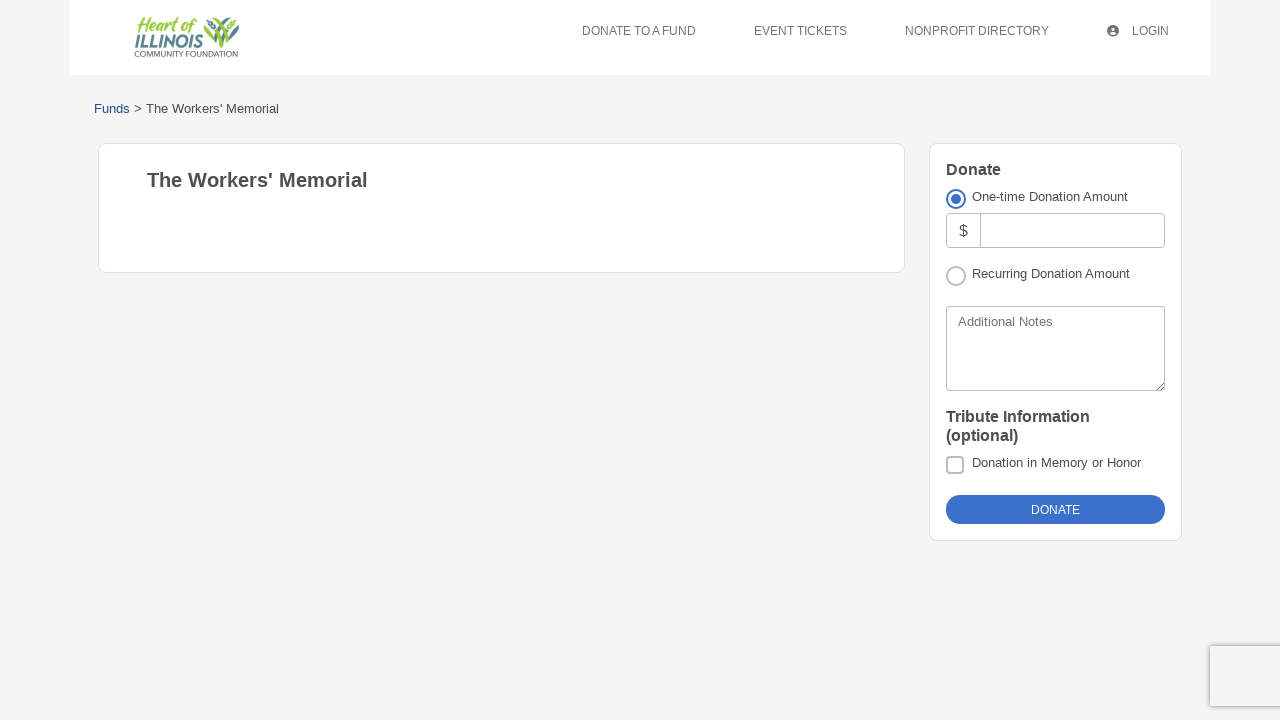

--- FILE ---
content_type: text/html
request_url: https://cfmc.fcsuite.com/erp/donate/create/fund?funit_id=1316
body_size: 3003
content:
<!DOCTYPE html>
<html lang="en">
<head>
	<title>&#47;erp&#47;donate&#47;create&#47;fund</title>

	<meta charset="utf-8" />
	<meta name="viewport" content="width=device-width, initial-scale=1.0, shrink-to-fit=no" />
	<meta http-equiv="x-ua-compatible" content="ie-edge" />
	<link rel="stylesheet" href="https://cdnjs.cloudflare.com/ajax/libs/font-awesome/6.0.0/css/all.min.css">
<link href="https://content.fcsuite.com/2026-01-16.1441/css/lib/bootstrap-5.3.2/bootstrap.min.css" rel="stylesheet" type="text/css" />
<link href="https://content.fcsuite.com/2026-01-16.1441/css/lib/mdb-7.0.0/mdb.min.css" rel="stylesheet" type="text/css" />

	<script type="text/javascript">var jsConfig = {"date":{"date_mask":"mm/dd/yy","date_format":"US"},"env":"live","locale":"en-US","gtag_id":null,"currency":"USD"}</script>
<script type="text/javascript" src="https://content.fcsuite.com/2026-01-16.1441/js/lib/jquery-3.6.1.min.js"></script>
<script type="text/javascript" src="https://content.fcsuite.com/2026-01-16.1441/js/lib/jquery-ui-1.13.2/jquery-ui.min.js"></script>
<script type="text/javascript" src="https://content.fcsuite.com/2026-01-16.1441/js/util/Foundant.min.js"></script>
<script type="text/javascript" src="https://content.fcsuite.com/2026-01-16.1441/js/pages/miro.min.js"></script>

	
	<link rel="icon" type="image/png" href="https://content.fcsuite.com/favicon/foundant.png">
	<style>.breadcrumbs a {
	color: #274F91;
}
.breadcrumbs a:hover {
	text-decoration: underline;
}
.donate .ft_event_ticket {
	margin-bottom: 1.3rem;
}
.donate .ft_event_ticket .input-group .input-group-text {
	height: 2.2rem;
	margin-left: 0rem;
	margin-right: 0rem;
	width: 2rem;
}
.donate .ft_event_ticket button, .donate .ft_event_ticket input {
	display: inline-block;
}
.donate .ft_event_ticket button[data-name="additional_donation"], .donate .ft_event_ticket button[data-name="additional_donation"] {
	width: 9.6rem;
}
.donate .ft_event_ticket input#additional_donation {
	height: 2.2rem;
	width: 2.9rem;
}
.donate .ft_event_ticket:last-of-type {
	margin-bottom: 0px !important;
}
.donate .ft_event_ticket_total {
	font-weight: bold;
}
.ft_banner {
	background-color: #ffffff;
	padding-bottom: 0.5rem;
	padding-top: 0.5rem;
	text-align: center;
	word-break: break-all;
}
.ft_banner ul, .ft_banner ol, .ft_footer ul, .ft_footer ol {
	list-style-position: inside;
	padding: 0px;
	padding-inline-start: 0px;
}
.ft_body {
	background-color: #f5f5f5;
	font-family: 'Ubuntu', Helvetica, sans-serif;
	font-size: 0.8rem;
}
.ft_body .ft_container .ft_navigation .ft_card {
	border: none;
}
.ft_bs_number_input {
	height: 2.2rem;
	width: 6rem;
}
.ft_btn_primary {
	background-color: #3b71ca;
}
.ft_btn_primary:focus, .ft_btn_primary:focus-visible {
	outline: auto !important;
}
.ft_btn_primary:hover {
	background-color: #386bc0;
}
.ft_btn_primary_text {
	color: #ffffff;
}
.ft_btn_secondary {
	background-color: #e2eaf7;
}
.ft_btn_secondary:focus, .ft_btn_secondary:focus-visible {
	outline: auto !important;
}
.ft_btn_secondary:hover {
	background-color: #d7deeb;
}
.ft_btn_secondary_text {
	color: #294f8d;
}
.ft_card {
	background-color: #ffffff;
	border: 1px solid #E0E0E0;
	box-shadow: none;
}
.ft_closed_fund_text {
	color: red;
	font-weight: bold;
}
.ft_container {
	background-color: #f5f5f5;
}
.ft_content {
	background-color: #f5f5f5;
	padding-bottom: 0.5rem;
	padding-top: 0.5rem;
}
.ft_event_summary_item_add, .ft_event_summary_item_update {
	height: 2.2rem;
	width: 6.5rem;
}
.ft_footer {
	background-color: #f5f5f5;
	padding-bottom: 0.5rem;
	padding-top: 0.5rem;
	text-align: center;
}
.ft_grant_catalog_grid .ft_grant_catalog_list_add {
	margin-left: 0.6rem;
	width: 96%;
}
.ft_grant_catalog_list .ft_card .card-body {
	padding: 0px;
}
.ft_grant_catalog_list .ft_grant_catalog_list_inputs {
	width: 6rem;
}
.ft_grant_cycle_chip {
	bottom: 5px;
	margin-left: 1rem;
	position: relative;
}
.ft_header {
	background-color: #d5e2fa;
	padding-bottom: 0.5rem;
	padding-top: 0.5rem;
	text-align: center;
}
.ft_navigation {
	background-color: #ffffff;
	padding-bottom: 0.5rem;
	padding-top: 0.5rem;
}
.ft_navigation_group {
	background-color: #ffffff;
}
.ft_navigation_item {
	background-color: #ffffff;
}
.ft_navigation_item .nav-link:focus, .ft_navigation_item .nav-link:focus-visible {
	outline: auto !important;
}
.ft_p_multiline_truncate {
	-webkit-box-orient: vertical;
	-webkit-line-clamp: 4;
	display: -webkit-box;
	overflow: hidden;
}
.portal .datepicker-toggle-icon {
	padding-bottom: 0.35rem;
	padding-right: 0.25rem;
}
.portal .ft_container .ft_content .card {
	border: 1px solid #E0E0E0;
	box-shadow: none;
}
.portal .ft_content {
	padding-bottom: 0.5rem;
	padding-top: 0px;
}
.portal .ft_content .dt-length label {
	padding-left: 0.75em;
}
.portal .ft_content .dt-search label {
	padding-right: 0.75em;
}
.portal .ft_left_nav {
	border-right: 1px solid #E0E0E0;
	padding-left: 0px;
	padding-right: 0px;
}
.portal .ft_navigation {
	padding-left: 1rem;
	padding-right: 0.5rem;
}
.portal .select-dropdown-container {
	min-width: max-content !important;
}
.progress {
	border-radius: 1rem;
	height: 0.6rem;
	margin-left: 0rem;
	margin-right: 0rem;
	margin-top: 0.5rem;
}
.skip-to-content {
	background-color: white;
	color: #2D3B4A;
	height: 1px;
	left: -10000px;
	overflow: hidden;
	padding: 1rem;
	position: absolute;
	top: auto;
	width: 1px;
	z-index: 9999;
}
.skip-to-content:focus {
	height: auto;
	left: 2px;
	top: 2px;
	width: auto;
}
@media  (max-width: 768px){
	.portal .form-check-input[type=checkbox] {
		margin-right: 0px;
	}
	.portal .ft_card div.col-6:has(.mb-4) div[class*="col"] {
		margin-bottom: 5px;
		width: 100%;
	}
	.portal .ft_card form div[class*="col"] {
		width: 100%;
	}
	.portal .ft_card.mb-4 .col {
		flex: auto;
		margin: 5px 0;
	}
	.portal .ft_container>.ft_content .ft_content_right {
		width: 100%;
	}
	.portal .ft_container>.ft_content .ft_left_nav {
		width: 100%;
	}
	.portal .ft_content_right .col-3 , .ft_content_right .col-4 {
		width: 100%;
	}
	.portal .ft_navigation > .col-auto {
		width: 100%;
	}
	.portal .select-wrapper > .form-outline {
		margin-bottom: 10px;
	}
	.portal div.dt-container .dt-search input {
		width: calc(100% - 70px);
	}
	.portal div.dt-container div.dt-layout-row:not(.dt-layout-table) div.dt-layout-cell {
		text-align: right !important;
	}
}
h1 {
	font-size: 1.5rem;
	font-weight: bold;
}
h2 {
	font-size: 1.25rem;
	font-weight: bold;
}
h3 {
	font-size: 1rem;
	font-weight: bold;
}
h4 {
	font-size: 0.7rem;
}
</style>
	</head>
<body class="ft_body donate"><a href="#ft_content" class="skip-to-content">Skip to content</a>
<div class="ft_container container">
	<div class="row ft_navigation sticky-top" style="min-height: 75px;">
		<div class="col-auto">
			<div class="ft_card card p-1">
				
			<a href="http://www.heartofillinois.org/"><div style="position: relative; width: 200px; height: 50px; overflow: hidden;"><img src="https://content.fcsuite.com/oimages/cfmc/133.png" width="200" height="50" alt="Giving hub logo" style="position: absolute; top: 50%; left: 50%; transform: translate(-50%, -50%);"></div></a>
				
			</div>
		</div>
			
		
		
		
		<div class="col-sm-12 col-md ft_top_nav">
			<ul id="long_nav" class="d-none d-md-flex ft_navigation_group nav nav-tabs nav-tabs-hover justify-content-end">
			
				<li class="ft_navigation_item nav-item action">
					<a href="/erp/donate/list" class="nav-link">
					
					
					Donate To A Fund
					</a>
				</li>
			
				<li class="ft_navigation_item nav-item action">
					<a href="/erp/donate/list/ticket" class="nav-link">
					
					
					Event Tickets
					</a>
				</li>
			
				<li class="ft_navigation_item nav-item action">
					<a href="/erp/donate/list/directory" class="nav-link">
					
					
					Nonprofit Directory
					</a>
				</li>
			
				<li class="ft_navigation_item nav-item action">
					<a href="/erp/portal" class="nav-link">
					
					<i class="fas fa-circle-user" style="padding-right: 10px;"></i>
					Login
					</a>
				</li>
			
				<li class="ft_navigation_item nav-item donate_cart_nav_item d-none">
					<a href="/erp/donate/checkout" class="nav-link">
					
					<i class="fas fa-basket-shopping" style="padding-right: 10px;"></i>
					$0.00
					</a>
				</li>
			
			</ul>
			<div id="hamburger_nav" class="d-sm-flex d-md-none" style="position: absolute; top: 25px; right: 22px;">
<button data-mdb-button-init class="navbar-toggler ms-auto" type="button" data-mdb-collapse-init data-mdb-target="#hamburger_toggle" aria-controls="navbarToggleExternalContent3" aria-expanded="false" aria-label="Toggle navigation"><i class="fas fa-bars fa-2x"></i> </button></div>
<div class="collapse" id="hamburger_toggle">
<div class="bg-body-tertiary p-3">
<a href="/erp/donate/list" class="btn btn-link btn-block m-0 text-body">Donate To A Fund</a>
<a href="/erp/donate/list/ticket" class="btn btn-link btn-block m-0 text-body">Event Tickets</a>
<a href="/erp/donate/list/directory" class="btn btn-link btn-block m-0 text-body">Nonprofit Directory</a>
<a href="/erp/portal" class="btn btn-link btn-block m-0 text-body"><i class="fas fa-circle-user" style="padding-right: 10px;"></i>Login</a>
<a href="/erp/donate/checkout" class="btn btn-link btn-block m-0 text-body"><i class="fas fa-basket-shopping" style="padding-right: 10px;"></i>$0.00</a>
</div>
</div>

		</div>
		
	</div>

<form method="POST" action="/erp/donate/create/fund?funit_id=1316">
	<input id="ft&#95;set&#95;cookie" type="hidden" name="74c02e19b6a1d511629787c0ae2ee0a7&#58;&#58;SID" value="SID&#61;bbd9903e263ac3c39dac98f4f903fed4&#59;&#32;path&#61;&#47;&#59;&#32;expires&#61;Tue&#44;&#32;12&#45;Jan&#45;2027&#32;11&#58;20&#58;47&#32;GMT&#59;">
	<div class="row">
		<div class="ft_cookies_disabled col">
			<h1>Cookies Disabled</h1>
			<p>Your browser is currently set to block cookies. You need to allow cookies to use this service.</p>
			<p>Cookies are small text files stored on your computer that remember the things you've added to your 
			shopping cart. To learn how to allow cookies, check the online help in your web browser.</p>
		</div>
	</div>
</form>

</div>
<script type="text/javascript" src="https://content.fcsuite.com/2026-01-16.1441/js/lib/bootstrap-5.3.2/bootstrap.min.js"></script>
<script type="text/javascript" src="https://content.fcsuite.com/2026-01-16.1441/js/lib/mdb-7.0.0/mdb.umd.min.js"></script>

</body>
</html>

--- FILE ---
content_type: text/html
request_url: https://cfmc.fcsuite.com/erp/donate/create/fund?funit_id=1316
body_size: 4446
content:
<!DOCTYPE html>
<html lang="en">
<head>
	<title>The Workers&#39; Memorial</title>

	<meta charset="utf-8" />
	<meta name="viewport" content="width=device-width, initial-scale=1.0, shrink-to-fit=no" />
	<meta http-equiv="x-ua-compatible" content="ie-edge" />
	<link rel="stylesheet" href="https://cdnjs.cloudflare.com/ajax/libs/font-awesome/6.0.0/css/all.min.css">
<link href="https://content.fcsuite.com/2026-01-16.1441/css/lib/bootstrap-5.3.2/bootstrap.min.css" rel="stylesheet" type="text/css" />
<link href="https://content.fcsuite.com/2026-01-16.1441/css/lib/mdb-7.0.0/mdb.min.css" rel="stylesheet" type="text/css" />

	<script type="text/javascript">var jsConfig = {"gtag_id":null,"currency":"USD","env":"live","locale":"en-US","date":{"date_format":"US","date_mask":"mm/dd/yy"}}</script>
<script type="text/javascript" src="https://content.fcsuite.com/2026-01-16.1441/js/lib/jquery-3.6.1.min.js"></script>
<script type="text/javascript" src="https://content.fcsuite.com/2026-01-16.1441/js/lib/jquery-ui-1.13.2/jquery-ui.min.js"></script>
<script type="text/javascript" src="https://content.fcsuite.com/2026-01-16.1441/js/util/Foundant.min.js"></script>
<script type="text/javascript" src="https://content.fcsuite.com/2026-01-16.1441/js/pages/miro.min.js"></script>
<script type="text/javascript" src="https://content.fcsuite.com/2026-01-16.1441/js/pages/Donation_Portal.min.js"></script>
<script src="https://www.google.com/recaptcha/api.js?render=6Lf7pNwUAAAAAKGuQyd9obiJirU6Kcs1-k33KJTM"></script>
<script>function captcha_fallback(f){grecaptcha.render('captchav2_fallback', {'sitekey':'6LedLKAaAAAAAITVaCgZx8gXp3ExtK1cyEISjksD','callback':f})}</script>

	
	<link rel="icon" type="image/png" href="https://content.fcsuite.com/favicon/foundant.png">
	<style>.breadcrumbs a {
	color: #274F91;
}
.breadcrumbs a:hover {
	text-decoration: underline;
}
.donate .ft_event_ticket {
	margin-bottom: 1.3rem;
}
.donate .ft_event_ticket .input-group .input-group-text {
	height: 2.2rem;
	margin-left: 0rem;
	margin-right: 0rem;
	width: 2rem;
}
.donate .ft_event_ticket button, .donate .ft_event_ticket input {
	display: inline-block;
}
.donate .ft_event_ticket button[data-name="additional_donation"], .donate .ft_event_ticket button[data-name="additional_donation"] {
	width: 9.6rem;
}
.donate .ft_event_ticket input#additional_donation {
	height: 2.2rem;
	width: 2.9rem;
}
.donate .ft_event_ticket:last-of-type {
	margin-bottom: 0px !important;
}
.donate .ft_event_ticket_total {
	font-weight: bold;
}
.ft_banner {
	background-color: #ffffff;
	padding-bottom: 0.5rem;
	padding-top: 0.5rem;
	text-align: center;
	word-break: break-all;
}
.ft_banner ul, .ft_banner ol, .ft_footer ul, .ft_footer ol {
	list-style-position: inside;
	padding: 0px;
	padding-inline-start: 0px;
}
.ft_body {
	background-color: #f5f5f5;
	font-family: 'Ubuntu', Helvetica, sans-serif;
	font-size: 0.8rem;
}
.ft_body .ft_container .ft_navigation .ft_card {
	border: none;
}
.ft_bs_number_input {
	height: 2.2rem;
	width: 6rem;
}
.ft_btn_primary {
	background-color: #3b71ca;
}
.ft_btn_primary:focus, .ft_btn_primary:focus-visible {
	outline: auto !important;
}
.ft_btn_primary:hover {
	background-color: #386bc0;
}
.ft_btn_primary_text {
	color: #ffffff;
}
.ft_btn_secondary {
	background-color: #e2eaf7;
}
.ft_btn_secondary:focus, .ft_btn_secondary:focus-visible {
	outline: auto !important;
}
.ft_btn_secondary:hover {
	background-color: #d7deeb;
}
.ft_btn_secondary_text {
	color: #294f8d;
}
.ft_card {
	background-color: #ffffff;
	border: 1px solid #E0E0E0;
	box-shadow: none;
}
.ft_closed_fund_text {
	color: red;
	font-weight: bold;
}
.ft_container {
	background-color: #f5f5f5;
}
.ft_content {
	background-color: #f5f5f5;
	padding-bottom: 0.5rem;
	padding-top: 0.5rem;
}
.ft_event_summary_item_add, .ft_event_summary_item_update {
	height: 2.2rem;
	width: 6.5rem;
}
.ft_footer {
	background-color: #f5f5f5;
	padding-bottom: 0.5rem;
	padding-top: 0.5rem;
	text-align: center;
}
.ft_grant_catalog_grid .ft_grant_catalog_list_add {
	margin-left: 0.6rem;
	width: 96%;
}
.ft_grant_catalog_list .ft_card .card-body {
	padding: 0px;
}
.ft_grant_catalog_list .ft_grant_catalog_list_inputs {
	width: 6rem;
}
.ft_grant_cycle_chip {
	bottom: 5px;
	margin-left: 1rem;
	position: relative;
}
.ft_header {
	background-color: #d5e2fa;
	padding-bottom: 0.5rem;
	padding-top: 0.5rem;
	text-align: center;
}
.ft_navigation {
	background-color: #ffffff;
	padding-bottom: 0.5rem;
	padding-top: 0.5rem;
}
.ft_navigation_group {
	background-color: #ffffff;
}
.ft_navigation_item {
	background-color: #ffffff;
}
.ft_navigation_item .nav-link:focus, .ft_navigation_item .nav-link:focus-visible {
	outline: auto !important;
}
.ft_p_multiline_truncate {
	-webkit-box-orient: vertical;
	-webkit-line-clamp: 4;
	display: -webkit-box;
	overflow: hidden;
}
.portal .datepicker-toggle-icon {
	padding-bottom: 0.35rem;
	padding-right: 0.25rem;
}
.portal .ft_container .ft_content .card {
	border: 1px solid #E0E0E0;
	box-shadow: none;
}
.portal .ft_content {
	padding-bottom: 0.5rem;
	padding-top: 0px;
}
.portal .ft_content .dt-length label {
	padding-left: 0.75em;
}
.portal .ft_content .dt-search label {
	padding-right: 0.75em;
}
.portal .ft_left_nav {
	border-right: 1px solid #E0E0E0;
	padding-left: 0px;
	padding-right: 0px;
}
.portal .ft_navigation {
	padding-left: 1rem;
	padding-right: 0.5rem;
}
.portal .select-dropdown-container {
	min-width: max-content !important;
}
.progress {
	border-radius: 1rem;
	height: 0.6rem;
	margin-left: 0rem;
	margin-right: 0rem;
	margin-top: 0.5rem;
}
.skip-to-content {
	background-color: white;
	color: #2D3B4A;
	height: 1px;
	left: -10000px;
	overflow: hidden;
	padding: 1rem;
	position: absolute;
	top: auto;
	width: 1px;
	z-index: 9999;
}
.skip-to-content:focus {
	height: auto;
	left: 2px;
	top: 2px;
	width: auto;
}
@media  (max-width: 768px){
	.portal .form-check-input[type=checkbox] {
		margin-right: 0px;
	}
	.portal .ft_card div.col-6:has(.mb-4) div[class*="col"] {
		margin-bottom: 5px;
		width: 100%;
	}
	.portal .ft_card form div[class*="col"] {
		width: 100%;
	}
	.portal .ft_card.mb-4 .col {
		flex: auto;
		margin: 5px 0;
	}
	.portal .ft_container>.ft_content .ft_content_right {
		width: 100%;
	}
	.portal .ft_container>.ft_content .ft_left_nav {
		width: 100%;
	}
	.portal .ft_content_right .col-3 , .ft_content_right .col-4 {
		width: 100%;
	}
	.portal .ft_navigation > .col-auto {
		width: 100%;
	}
	.portal .select-wrapper > .form-outline {
		margin-bottom: 10px;
	}
	.portal div.dt-container .dt-search input {
		width: calc(100% - 70px);
	}
	.portal div.dt-container div.dt-layout-row:not(.dt-layout-table) div.dt-layout-cell {
		text-align: right !important;
	}
}
h1 {
	font-size: 1.5rem;
	font-weight: bold;
}
h2 {
	font-size: 1.25rem;
	font-weight: bold;
}
h3 {
	font-size: 1rem;
	font-weight: bold;
}
h4 {
	font-size: 0.7rem;
}
</style>
	</head>
<body class="ft_body donate"><a href="#ft_content" class="skip-to-content">Skip to content</a>
<div class="ft_container container">
	<div class="row ft_navigation sticky-top" style="min-height: 75px;">
		<div class="col-auto">
			<div class="ft_card card p-1">
				
			<a href="http://www.heartofillinois.org/"><div style="position: relative; width: 200px; height: 50px; overflow: hidden;"><img src="https://content.fcsuite.com/oimages/cfmc/133.png" width="200" height="50" alt="Giving hub logo" style="position: absolute; top: 50%; left: 50%; transform: translate(-50%, -50%);"></div></a>
				
			</div>
		</div>
			
		
		
		
		<div class="col-sm-12 col-md ft_top_nav">
			<ul id="long_nav" class="d-none d-md-flex ft_navigation_group nav nav-tabs nav-tabs-hover justify-content-end">
			
				<li class="ft_navigation_item nav-item action">
					<a href="/erp/donate/list" class="nav-link">
					
					
					Donate To A Fund
					</a>
				</li>
			
				<li class="ft_navigation_item nav-item action">
					<a href="/erp/donate/list/ticket" class="nav-link">
					
					
					Event Tickets
					</a>
				</li>
			
				<li class="ft_navigation_item nav-item action">
					<a href="/erp/donate/list/directory" class="nav-link">
					
					
					Nonprofit Directory
					</a>
				</li>
			
				<li class="ft_navigation_item nav-item action">
					<a href="/erp/portal" class="nav-link">
					
					<i class="fas fa-circle-user" style="padding-right: 10px;"></i>
					Login
					</a>
				</li>
			
				<li class="ft_navigation_item nav-item donate_cart_nav_item d-none">
					<a href="/erp/donate/checkout" class="nav-link">
					
					<i class="fas fa-basket-shopping" style="padding-right: 10px;"></i>
					$0.00
					</a>
				</li>
			
			</ul>
			<div id="hamburger_nav" class="d-sm-flex d-md-none" style="position: absolute; top: 25px; right: 22px;">
<button data-mdb-button-init class="navbar-toggler ms-auto" type="button" data-mdb-collapse-init data-mdb-target="#hamburger_toggle" aria-controls="navbarToggleExternalContent3" aria-expanded="false" aria-label="Toggle navigation"><i class="fas fa-bars fa-2x"></i> </button></div>
<div class="collapse" id="hamburger_toggle">
<div class="bg-body-tertiary p-3">
<a href="/erp/donate/list" class="btn btn-link btn-block m-0 text-body">Donate To A Fund</a>
<a href="/erp/donate/list/ticket" class="btn btn-link btn-block m-0 text-body">Event Tickets</a>
<a href="/erp/donate/list/directory" class="btn btn-link btn-block m-0 text-body">Nonprofit Directory</a>
<a href="/erp/portal" class="btn btn-link btn-block m-0 text-body"><i class="fas fa-circle-user" style="padding-right: 10px;"></i>Login</a>
<a href="/erp/donate/checkout" class="btn btn-link btn-block m-0 text-body"><i class="fas fa-basket-shopping" style="padding-right: 10px;"></i>$0.00</a>
</div>
</div>

		</div>
		
	</div>



<div id="ft_content" class="ft_content p-3">
	<div class="row">
		<div class="row" id="breadcrumb_nav" aria-label="breadcrumb">
<div class="p-2 mb-3">
<div class="col breadcrumbs">
<a href="/erp/donate/list">Funds</a> > <span aria-current="page">The Workers&#39; Memorial</span>
</div>
</div>
</div>

		<div class="col">
			
<div class="row g-0">
	<div class="ft_card card p-4 mb-3">
		<div class="row g-0 mb-3">
			<div class="col-12">
			
				<div class="card-body pt-0">
					<h2 class="card-title">The Workers' Memorial</h2>
					
					
					<p></p>
				</div>
			</div>
		</div>
	</div>

</div>

		</div><div class="col-md-3">
<form method="POST" action="/erp/donate/create/fund"  data-verify="6Lf7pNwUAAAAAKGuQyd9obiJirU6Kcs1-k33KJTM" >

<input type="hidden" name="38e18b112e7e17770a6818933c34d909&#58;&#58;funit&#95;id" value="1316">

<input type="hidden" name="38e18b112e7e17770a6818933c34d909&#58;&#58;process" value="1">
			<div class="row mb-3 g-0">
	<div class="ft_card card p-3"><div class="row"><h3>Donate</h3></div><div class="row">	
	<div class="col">
		<div class="form-check"><input type="radio" name="38e18b112e7e17770a6818933c34d909&#58;&#58;dtype" value="onetime" class="form&#45;check&#45;input" id="70217276aacfcc15babcab1250bb9cb1" checked><label class="form-check-label" for="70217276aacfcc15babcab1250bb9cb1">One-time Donation Amount</label></div>
		<div id="onetime" style="display:none">
			
			
			<div class="input-group mb-3">
				<span class="input-group-text">$</span>
				<input type="text" name="38e18b112e7e17770a6818933c34d909&#58;&#58;amount" value="" title="Amount" aria-label="Amount" class="form-control">
			</div>
			<div class="warning&#32;alert&#32;alert&#45;warning" id="38e18b112e7e17770a6818933c34d909&#58;&#58;amount&#95;sdnfw&#95;error&#95;message" style="display&#58;none"></div>
			
		</div>
	</div>
</div>
<div class="row">
	<div class="col mb-3">
		<div class="form-check"><input type="radio" name="38e18b112e7e17770a6818933c34d909&#58;&#58;dtype" value="recurr" class="form&#45;check&#45;input" id="bdbdb780fd01261efc24bafe4e1fb2df"><label class="form-check-label" for="bdbdb780fd01261efc24bafe4e1fb2df">Recurring Donation Amount</label></div>
		<div id="recurr" class="form-group" style="display:none;">
			<div class="input-group mb-3">
				<span class="input-group-text">$</span>
				<input type="text" name="38e18b112e7e17770a6818933c34d909&#58;&#58;recurr&#95;amount" value="" title="Recurring&#32;Donation&#32;Amount" aria-label="Recurring&#32;Donation&#32;Amount" class="form-control"><select name="38e18b112e7e17770a6818933c34d909::recurr_int" title="Recurring&#32;Interval" class="form-select form&#45;select&#45;sm"><option value="1 mon">every month</option><option value="3 mons">every quarter</option><option value="1 year">every year</option></select></div>
			<div class="warning&#32;alert&#32;alert&#45;warning" id="38e18b112e7e17770a6818933c34d909&#58;&#58;recurr&#95;amount&#95;sdnfw&#95;error&#95;message" style="display&#58;none"></div>
			<div class="warning&#32;alert&#32;alert&#45;warning" id="38e18b112e7e17770a6818933c34d909&#58;&#58;recurr&#95;int&#95;sdnfw&#95;error&#95;message" style="display&#58;none"></div>
			
		</div>
	</div>
</div>
<div class="row">
			<div class="col">
			<div class="form-outline bg-white mb-3" data-mdb-input-init><textarea name="38e18b112e7e17770a6818933c34d909&#58;&#58;note&#95;text" id="1da0bdfd92e1423f92b07d313314ad10" rows="3" class="form-control"></textarea><label class="form-label" for="1da0bdfd92e1423f92b07d313314ad10">Additional Notes</label></div>
			</div>
		</div><div class="row">
	<h3>Tribute Information (optional)</h3>
</div>

<div class="row">
	<div class="mb-3">
		<div class="form-check"><input type="checkbox" name="38e18b112e7e17770a6818933c34d909&#58;&#58;memorial" value="1" class="form&#45;check&#45;input" id="memorial" aria-label="Donation&#32;in&#32;Memory&#32;or&#32;Honor"><label class="form-check-label" for="memorial">Donation in Memory or Honor</label></div>
	</div>
</div>

<div class="row" id="memorial_type" style="display: none;">
	<div class="mb-3">
		<label class="form-label">Type of Tribute</label>
		<div class="form-check"><input type="radio" name="38e18b112e7e17770a6818933c34d909&#58;&#58;memorial&#95;type" value="memory" class="form&#45;check&#45;input" id="memorial&#95;type&#95;memory"><label class="form-check-label" for="memorial_type_memory">In Memory of</label></div>
		<div class="form-check"><input type="radio" name="38e18b112e7e17770a6818933c34d909&#58;&#58;memorial&#95;type" value="honor" class="form&#45;check&#45;input" id="memorial&#95;type&#95;honor"><label class="form-check-label" for="memorial_type_honor">In Honor of</label></div>
	</div>
</div>
<div class="row" id="memorial_name" style="display: none;">
	<div class="mb-3">
		<div class="form-outline bg-white" data-mdb-input-init><input type="text" name="38e18b112e7e17770a6818933c34d909&#58;&#58;memorial&#95;name" value="" id="a01b52a56e7a91584ce23130292e6f89" class="form-control"><label class="form-label" for="a01b52a56e7a91584ce23130292e6f89">Person being remembered/honored</label></div>
		<div class="warning&#32;alert&#32;alert&#45;warning" id="38e18b112e7e17770a6818933c34d909&#58;&#58;memorial&#95;name&#95;sdnfw&#95;error&#95;message" style="display&#58;none"></div>
	</div>
</div>
<div class="row" id="notify_name" style="display: none;">
	<div class="mb-3">
		<div class="form-outline bg-white" data-mdb-input-init><input type="text" name="38e18b112e7e17770a6818933c34d909&#58;&#58;notify&#95;name" value="" id="1833f898506343e7d3689f21886da742" class="form-control"><label class="form-label" for="1833f898506343e7d3689f21886da742">Whom to notify</label></div>
		<div class="warning&#32;alert&#32;alert&#45;warning" id="38e18b112e7e17770a6818933c34d909&#58;&#58;notify&#95;name&#95;sdnfw&#95;error&#95;message" style="display&#58;none"></div>
	</div>
</div>
<div class="row" id="notify_method" style="display: none;">
	<div class="mb-3">
		<label class="form-label">How would you like the person notified?</label>
		<div class="form-check"><input type="radio" name="38e18b112e7e17770a6818933c34d909&#58;&#58;notify&#95;method" value="mail" class="form&#45;check&#45;input" id="notify&#95;method&#95;mail"><label class="form-check-label" for="notify_method_mail">Postal Mail</label></div>
		<div class="form-check"><input type="radio" name="38e18b112e7e17770a6818933c34d909&#58;&#58;notify&#95;method" value="email" class="form&#45;check&#45;input" id="notify&#95;method&#95;email"><label class="form-check-label" for="notify_method_email">Email</label></div>
	</div>
	<div class="warning&#32;alert&#32;alert&#45;warning" id="38e18b112e7e17770a6818933c34d909&#58;&#58;notify&#95;method&#95;sdnfw&#95;error&#95;message" style="display&#58;none"></div>
</div>
<div class="row" id="notify_email" style="display: none;">
	<div class="mb-3">
		<div class="form-outline bg-white" data-mdb-input-init><input type="text" name="38e18b112e7e17770a6818933c34d909&#58;&#58;notify&#95;email" value="" id="1c83976cf2c8d9a675312bb750c2f06f" class="form-control"><label class="form-label" for="1c83976cf2c8d9a675312bb750c2f06f">Email Address</label></div>
		<div class="warning&#32;alert&#32;alert&#45;warning" id="38e18b112e7e17770a6818933c34d909&#58;&#58;notify&#95;email&#95;sdnfw&#95;error&#95;message" style="display&#58;none"></div>
	</div>
</div>	
<div class="row" id="notify_confirm" style="display: none;">
	<div class="mb-3">
		<div class="form-outline bg-white" data-mdb-input-init><input type="text" name="38e18b112e7e17770a6818933c34d909&#58;&#58;confirm&#95;email" value="" id="ccce4bd651a265076953542ee0ad8ce8" class="form-control"><label class="form-label" for="ccce4bd651a265076953542ee0ad8ce8">Confirm Email Address</label></div>
		<div class="warning&#32;alert&#32;alert&#45;warning" id="38e18b112e7e17770a6818933c34d909&#58;&#58;confirm&#95;email&#95;sdnfw&#95;error&#95;message" style="display&#58;none"></div>
	</div>
</div>
<div class="row" id="notify_address" style="display: none;">
	<div class="mb-3">
		<div class="form-outline bg-white" data-mdb-input-init><input type="text" name="38e18b112e7e17770a6818933c34d909&#58;&#58;notify&#95;address" value="" id="238a639b2eb0c1478ae41357cf8a77e0" class="form-control"><label class="form-label" for="238a639b2eb0c1478ae41357cf8a77e0">Address</label></div>
		<div class="warning&#32;alert&#32;alert&#45;warning" id="38e18b112e7e17770a6818933c34d909&#58;&#58;notify&#95;address&#95;sdnfw&#95;error&#95;message" style="display&#58;none"></div>
	</div>
</div>	
<div class="row" id="notify_city" style="display: none;">
	<div class="mb-3">
		<div class="form-outline bg-white" data-mdb-input-init><input type="text" name="38e18b112e7e17770a6818933c34d909&#58;&#58;notify&#95;city" value="" id="8246c3559c46c6b6a69a552f50474d97" class="form-control"><label class="form-label" for="8246c3559c46c6b6a69a552f50474d97">City</label></div>
		<div class="warning&#32;alert&#32;alert&#45;warning" id="38e18b112e7e17770a6818933c34d909&#58;&#58;notify&#95;city&#95;sdnfw&#95;error&#95;message" style="display&#58;none"></div>
	</div>
</div>	
<div class="row" id="notify_state" style="display: none;">
	<div class="mb-3">
		<div class="form-outline bg-white" data-mdb-input-init><input type="text" name="38e18b112e7e17770a6818933c34d909&#58;&#58;notify&#95;state" value="" id="cb3097b2de7dd297ef1c5f1a87b97824" class="form-control"><label class="form-label" for="cb3097b2de7dd297ef1c5f1a87b97824">State</label></div>
		<div class="warning&#32;alert&#32;alert&#45;warning" id="38e18b112e7e17770a6818933c34d909&#58;&#58;notify&#95;state&#95;sdnfw&#95;error&#95;message" style="display&#58;none"></div>
	</div>
</div>	
<div class="row" id="notify_zipcode" style="display: none;">
	<div class="mb-3">
		<div class="form-outline bg-white" data-mdb-input-init><input type="text" name="38e18b112e7e17770a6818933c34d909&#58;&#58;notify&#95;zipcode" value="" id="e5fac9687ca4c73c14082cba53201c7e" class="form-control"><label class="form-label" for="e5fac9687ca4c73c14082cba53201c7e">Zipcode</label></div>
		<div class="warning&#32;alert&#32;alert&#45;warning" id="38e18b112e7e17770a6818933c34d909&#58;&#58;notify&#95;zipcode&#95;sdnfw&#95;error&#95;message" style="display&#58;none"></div>
	</div>
</div>	<input class="click_once shadow-0 btn btn-sm btn-rounded btn-primary ft_btn_primary ft_btn_primary_text" type="submit" value="Donate">
	</div>
</div>

</form>

		</div></div>
</div>

</div>
<script type="text/javascript" src="https://content.fcsuite.com/2026-01-16.1441/js/lib/bootstrap-5.3.2/bootstrap.min.js"></script>
<script type="text/javascript" src="https://content.fcsuite.com/2026-01-16.1441/js/lib/mdb-7.0.0/mdb.umd.min.js"></script>

</body>
</html>

--- FILE ---
content_type: text/html; charset=utf-8
request_url: https://www.google.com/recaptcha/api2/anchor?ar=1&k=6Lf7pNwUAAAAAKGuQyd9obiJirU6Kcs1-k33KJTM&co=aHR0cHM6Ly9jZm1jLmZjc3VpdGUuY29tOjQ0Mw..&hl=en&v=PoyoqOPhxBO7pBk68S4YbpHZ&size=invisible&anchor-ms=20000&execute-ms=30000&cb=mmsokkwcowz6
body_size: 48708
content:
<!DOCTYPE HTML><html dir="ltr" lang="en"><head><meta http-equiv="Content-Type" content="text/html; charset=UTF-8">
<meta http-equiv="X-UA-Compatible" content="IE=edge">
<title>reCAPTCHA</title>
<style type="text/css">
/* cyrillic-ext */
@font-face {
  font-family: 'Roboto';
  font-style: normal;
  font-weight: 400;
  font-stretch: 100%;
  src: url(//fonts.gstatic.com/s/roboto/v48/KFO7CnqEu92Fr1ME7kSn66aGLdTylUAMa3GUBHMdazTgWw.woff2) format('woff2');
  unicode-range: U+0460-052F, U+1C80-1C8A, U+20B4, U+2DE0-2DFF, U+A640-A69F, U+FE2E-FE2F;
}
/* cyrillic */
@font-face {
  font-family: 'Roboto';
  font-style: normal;
  font-weight: 400;
  font-stretch: 100%;
  src: url(//fonts.gstatic.com/s/roboto/v48/KFO7CnqEu92Fr1ME7kSn66aGLdTylUAMa3iUBHMdazTgWw.woff2) format('woff2');
  unicode-range: U+0301, U+0400-045F, U+0490-0491, U+04B0-04B1, U+2116;
}
/* greek-ext */
@font-face {
  font-family: 'Roboto';
  font-style: normal;
  font-weight: 400;
  font-stretch: 100%;
  src: url(//fonts.gstatic.com/s/roboto/v48/KFO7CnqEu92Fr1ME7kSn66aGLdTylUAMa3CUBHMdazTgWw.woff2) format('woff2');
  unicode-range: U+1F00-1FFF;
}
/* greek */
@font-face {
  font-family: 'Roboto';
  font-style: normal;
  font-weight: 400;
  font-stretch: 100%;
  src: url(//fonts.gstatic.com/s/roboto/v48/KFO7CnqEu92Fr1ME7kSn66aGLdTylUAMa3-UBHMdazTgWw.woff2) format('woff2');
  unicode-range: U+0370-0377, U+037A-037F, U+0384-038A, U+038C, U+038E-03A1, U+03A3-03FF;
}
/* math */
@font-face {
  font-family: 'Roboto';
  font-style: normal;
  font-weight: 400;
  font-stretch: 100%;
  src: url(//fonts.gstatic.com/s/roboto/v48/KFO7CnqEu92Fr1ME7kSn66aGLdTylUAMawCUBHMdazTgWw.woff2) format('woff2');
  unicode-range: U+0302-0303, U+0305, U+0307-0308, U+0310, U+0312, U+0315, U+031A, U+0326-0327, U+032C, U+032F-0330, U+0332-0333, U+0338, U+033A, U+0346, U+034D, U+0391-03A1, U+03A3-03A9, U+03B1-03C9, U+03D1, U+03D5-03D6, U+03F0-03F1, U+03F4-03F5, U+2016-2017, U+2034-2038, U+203C, U+2040, U+2043, U+2047, U+2050, U+2057, U+205F, U+2070-2071, U+2074-208E, U+2090-209C, U+20D0-20DC, U+20E1, U+20E5-20EF, U+2100-2112, U+2114-2115, U+2117-2121, U+2123-214F, U+2190, U+2192, U+2194-21AE, U+21B0-21E5, U+21F1-21F2, U+21F4-2211, U+2213-2214, U+2216-22FF, U+2308-230B, U+2310, U+2319, U+231C-2321, U+2336-237A, U+237C, U+2395, U+239B-23B7, U+23D0, U+23DC-23E1, U+2474-2475, U+25AF, U+25B3, U+25B7, U+25BD, U+25C1, U+25CA, U+25CC, U+25FB, U+266D-266F, U+27C0-27FF, U+2900-2AFF, U+2B0E-2B11, U+2B30-2B4C, U+2BFE, U+3030, U+FF5B, U+FF5D, U+1D400-1D7FF, U+1EE00-1EEFF;
}
/* symbols */
@font-face {
  font-family: 'Roboto';
  font-style: normal;
  font-weight: 400;
  font-stretch: 100%;
  src: url(//fonts.gstatic.com/s/roboto/v48/KFO7CnqEu92Fr1ME7kSn66aGLdTylUAMaxKUBHMdazTgWw.woff2) format('woff2');
  unicode-range: U+0001-000C, U+000E-001F, U+007F-009F, U+20DD-20E0, U+20E2-20E4, U+2150-218F, U+2190, U+2192, U+2194-2199, U+21AF, U+21E6-21F0, U+21F3, U+2218-2219, U+2299, U+22C4-22C6, U+2300-243F, U+2440-244A, U+2460-24FF, U+25A0-27BF, U+2800-28FF, U+2921-2922, U+2981, U+29BF, U+29EB, U+2B00-2BFF, U+4DC0-4DFF, U+FFF9-FFFB, U+10140-1018E, U+10190-1019C, U+101A0, U+101D0-101FD, U+102E0-102FB, U+10E60-10E7E, U+1D2C0-1D2D3, U+1D2E0-1D37F, U+1F000-1F0FF, U+1F100-1F1AD, U+1F1E6-1F1FF, U+1F30D-1F30F, U+1F315, U+1F31C, U+1F31E, U+1F320-1F32C, U+1F336, U+1F378, U+1F37D, U+1F382, U+1F393-1F39F, U+1F3A7-1F3A8, U+1F3AC-1F3AF, U+1F3C2, U+1F3C4-1F3C6, U+1F3CA-1F3CE, U+1F3D4-1F3E0, U+1F3ED, U+1F3F1-1F3F3, U+1F3F5-1F3F7, U+1F408, U+1F415, U+1F41F, U+1F426, U+1F43F, U+1F441-1F442, U+1F444, U+1F446-1F449, U+1F44C-1F44E, U+1F453, U+1F46A, U+1F47D, U+1F4A3, U+1F4B0, U+1F4B3, U+1F4B9, U+1F4BB, U+1F4BF, U+1F4C8-1F4CB, U+1F4D6, U+1F4DA, U+1F4DF, U+1F4E3-1F4E6, U+1F4EA-1F4ED, U+1F4F7, U+1F4F9-1F4FB, U+1F4FD-1F4FE, U+1F503, U+1F507-1F50B, U+1F50D, U+1F512-1F513, U+1F53E-1F54A, U+1F54F-1F5FA, U+1F610, U+1F650-1F67F, U+1F687, U+1F68D, U+1F691, U+1F694, U+1F698, U+1F6AD, U+1F6B2, U+1F6B9-1F6BA, U+1F6BC, U+1F6C6-1F6CF, U+1F6D3-1F6D7, U+1F6E0-1F6EA, U+1F6F0-1F6F3, U+1F6F7-1F6FC, U+1F700-1F7FF, U+1F800-1F80B, U+1F810-1F847, U+1F850-1F859, U+1F860-1F887, U+1F890-1F8AD, U+1F8B0-1F8BB, U+1F8C0-1F8C1, U+1F900-1F90B, U+1F93B, U+1F946, U+1F984, U+1F996, U+1F9E9, U+1FA00-1FA6F, U+1FA70-1FA7C, U+1FA80-1FA89, U+1FA8F-1FAC6, U+1FACE-1FADC, U+1FADF-1FAE9, U+1FAF0-1FAF8, U+1FB00-1FBFF;
}
/* vietnamese */
@font-face {
  font-family: 'Roboto';
  font-style: normal;
  font-weight: 400;
  font-stretch: 100%;
  src: url(//fonts.gstatic.com/s/roboto/v48/KFO7CnqEu92Fr1ME7kSn66aGLdTylUAMa3OUBHMdazTgWw.woff2) format('woff2');
  unicode-range: U+0102-0103, U+0110-0111, U+0128-0129, U+0168-0169, U+01A0-01A1, U+01AF-01B0, U+0300-0301, U+0303-0304, U+0308-0309, U+0323, U+0329, U+1EA0-1EF9, U+20AB;
}
/* latin-ext */
@font-face {
  font-family: 'Roboto';
  font-style: normal;
  font-weight: 400;
  font-stretch: 100%;
  src: url(//fonts.gstatic.com/s/roboto/v48/KFO7CnqEu92Fr1ME7kSn66aGLdTylUAMa3KUBHMdazTgWw.woff2) format('woff2');
  unicode-range: U+0100-02BA, U+02BD-02C5, U+02C7-02CC, U+02CE-02D7, U+02DD-02FF, U+0304, U+0308, U+0329, U+1D00-1DBF, U+1E00-1E9F, U+1EF2-1EFF, U+2020, U+20A0-20AB, U+20AD-20C0, U+2113, U+2C60-2C7F, U+A720-A7FF;
}
/* latin */
@font-face {
  font-family: 'Roboto';
  font-style: normal;
  font-weight: 400;
  font-stretch: 100%;
  src: url(//fonts.gstatic.com/s/roboto/v48/KFO7CnqEu92Fr1ME7kSn66aGLdTylUAMa3yUBHMdazQ.woff2) format('woff2');
  unicode-range: U+0000-00FF, U+0131, U+0152-0153, U+02BB-02BC, U+02C6, U+02DA, U+02DC, U+0304, U+0308, U+0329, U+2000-206F, U+20AC, U+2122, U+2191, U+2193, U+2212, U+2215, U+FEFF, U+FFFD;
}
/* cyrillic-ext */
@font-face {
  font-family: 'Roboto';
  font-style: normal;
  font-weight: 500;
  font-stretch: 100%;
  src: url(//fonts.gstatic.com/s/roboto/v48/KFO7CnqEu92Fr1ME7kSn66aGLdTylUAMa3GUBHMdazTgWw.woff2) format('woff2');
  unicode-range: U+0460-052F, U+1C80-1C8A, U+20B4, U+2DE0-2DFF, U+A640-A69F, U+FE2E-FE2F;
}
/* cyrillic */
@font-face {
  font-family: 'Roboto';
  font-style: normal;
  font-weight: 500;
  font-stretch: 100%;
  src: url(//fonts.gstatic.com/s/roboto/v48/KFO7CnqEu92Fr1ME7kSn66aGLdTylUAMa3iUBHMdazTgWw.woff2) format('woff2');
  unicode-range: U+0301, U+0400-045F, U+0490-0491, U+04B0-04B1, U+2116;
}
/* greek-ext */
@font-face {
  font-family: 'Roboto';
  font-style: normal;
  font-weight: 500;
  font-stretch: 100%;
  src: url(//fonts.gstatic.com/s/roboto/v48/KFO7CnqEu92Fr1ME7kSn66aGLdTylUAMa3CUBHMdazTgWw.woff2) format('woff2');
  unicode-range: U+1F00-1FFF;
}
/* greek */
@font-face {
  font-family: 'Roboto';
  font-style: normal;
  font-weight: 500;
  font-stretch: 100%;
  src: url(//fonts.gstatic.com/s/roboto/v48/KFO7CnqEu92Fr1ME7kSn66aGLdTylUAMa3-UBHMdazTgWw.woff2) format('woff2');
  unicode-range: U+0370-0377, U+037A-037F, U+0384-038A, U+038C, U+038E-03A1, U+03A3-03FF;
}
/* math */
@font-face {
  font-family: 'Roboto';
  font-style: normal;
  font-weight: 500;
  font-stretch: 100%;
  src: url(//fonts.gstatic.com/s/roboto/v48/KFO7CnqEu92Fr1ME7kSn66aGLdTylUAMawCUBHMdazTgWw.woff2) format('woff2');
  unicode-range: U+0302-0303, U+0305, U+0307-0308, U+0310, U+0312, U+0315, U+031A, U+0326-0327, U+032C, U+032F-0330, U+0332-0333, U+0338, U+033A, U+0346, U+034D, U+0391-03A1, U+03A3-03A9, U+03B1-03C9, U+03D1, U+03D5-03D6, U+03F0-03F1, U+03F4-03F5, U+2016-2017, U+2034-2038, U+203C, U+2040, U+2043, U+2047, U+2050, U+2057, U+205F, U+2070-2071, U+2074-208E, U+2090-209C, U+20D0-20DC, U+20E1, U+20E5-20EF, U+2100-2112, U+2114-2115, U+2117-2121, U+2123-214F, U+2190, U+2192, U+2194-21AE, U+21B0-21E5, U+21F1-21F2, U+21F4-2211, U+2213-2214, U+2216-22FF, U+2308-230B, U+2310, U+2319, U+231C-2321, U+2336-237A, U+237C, U+2395, U+239B-23B7, U+23D0, U+23DC-23E1, U+2474-2475, U+25AF, U+25B3, U+25B7, U+25BD, U+25C1, U+25CA, U+25CC, U+25FB, U+266D-266F, U+27C0-27FF, U+2900-2AFF, U+2B0E-2B11, U+2B30-2B4C, U+2BFE, U+3030, U+FF5B, U+FF5D, U+1D400-1D7FF, U+1EE00-1EEFF;
}
/* symbols */
@font-face {
  font-family: 'Roboto';
  font-style: normal;
  font-weight: 500;
  font-stretch: 100%;
  src: url(//fonts.gstatic.com/s/roboto/v48/KFO7CnqEu92Fr1ME7kSn66aGLdTylUAMaxKUBHMdazTgWw.woff2) format('woff2');
  unicode-range: U+0001-000C, U+000E-001F, U+007F-009F, U+20DD-20E0, U+20E2-20E4, U+2150-218F, U+2190, U+2192, U+2194-2199, U+21AF, U+21E6-21F0, U+21F3, U+2218-2219, U+2299, U+22C4-22C6, U+2300-243F, U+2440-244A, U+2460-24FF, U+25A0-27BF, U+2800-28FF, U+2921-2922, U+2981, U+29BF, U+29EB, U+2B00-2BFF, U+4DC0-4DFF, U+FFF9-FFFB, U+10140-1018E, U+10190-1019C, U+101A0, U+101D0-101FD, U+102E0-102FB, U+10E60-10E7E, U+1D2C0-1D2D3, U+1D2E0-1D37F, U+1F000-1F0FF, U+1F100-1F1AD, U+1F1E6-1F1FF, U+1F30D-1F30F, U+1F315, U+1F31C, U+1F31E, U+1F320-1F32C, U+1F336, U+1F378, U+1F37D, U+1F382, U+1F393-1F39F, U+1F3A7-1F3A8, U+1F3AC-1F3AF, U+1F3C2, U+1F3C4-1F3C6, U+1F3CA-1F3CE, U+1F3D4-1F3E0, U+1F3ED, U+1F3F1-1F3F3, U+1F3F5-1F3F7, U+1F408, U+1F415, U+1F41F, U+1F426, U+1F43F, U+1F441-1F442, U+1F444, U+1F446-1F449, U+1F44C-1F44E, U+1F453, U+1F46A, U+1F47D, U+1F4A3, U+1F4B0, U+1F4B3, U+1F4B9, U+1F4BB, U+1F4BF, U+1F4C8-1F4CB, U+1F4D6, U+1F4DA, U+1F4DF, U+1F4E3-1F4E6, U+1F4EA-1F4ED, U+1F4F7, U+1F4F9-1F4FB, U+1F4FD-1F4FE, U+1F503, U+1F507-1F50B, U+1F50D, U+1F512-1F513, U+1F53E-1F54A, U+1F54F-1F5FA, U+1F610, U+1F650-1F67F, U+1F687, U+1F68D, U+1F691, U+1F694, U+1F698, U+1F6AD, U+1F6B2, U+1F6B9-1F6BA, U+1F6BC, U+1F6C6-1F6CF, U+1F6D3-1F6D7, U+1F6E0-1F6EA, U+1F6F0-1F6F3, U+1F6F7-1F6FC, U+1F700-1F7FF, U+1F800-1F80B, U+1F810-1F847, U+1F850-1F859, U+1F860-1F887, U+1F890-1F8AD, U+1F8B0-1F8BB, U+1F8C0-1F8C1, U+1F900-1F90B, U+1F93B, U+1F946, U+1F984, U+1F996, U+1F9E9, U+1FA00-1FA6F, U+1FA70-1FA7C, U+1FA80-1FA89, U+1FA8F-1FAC6, U+1FACE-1FADC, U+1FADF-1FAE9, U+1FAF0-1FAF8, U+1FB00-1FBFF;
}
/* vietnamese */
@font-face {
  font-family: 'Roboto';
  font-style: normal;
  font-weight: 500;
  font-stretch: 100%;
  src: url(//fonts.gstatic.com/s/roboto/v48/KFO7CnqEu92Fr1ME7kSn66aGLdTylUAMa3OUBHMdazTgWw.woff2) format('woff2');
  unicode-range: U+0102-0103, U+0110-0111, U+0128-0129, U+0168-0169, U+01A0-01A1, U+01AF-01B0, U+0300-0301, U+0303-0304, U+0308-0309, U+0323, U+0329, U+1EA0-1EF9, U+20AB;
}
/* latin-ext */
@font-face {
  font-family: 'Roboto';
  font-style: normal;
  font-weight: 500;
  font-stretch: 100%;
  src: url(//fonts.gstatic.com/s/roboto/v48/KFO7CnqEu92Fr1ME7kSn66aGLdTylUAMa3KUBHMdazTgWw.woff2) format('woff2');
  unicode-range: U+0100-02BA, U+02BD-02C5, U+02C7-02CC, U+02CE-02D7, U+02DD-02FF, U+0304, U+0308, U+0329, U+1D00-1DBF, U+1E00-1E9F, U+1EF2-1EFF, U+2020, U+20A0-20AB, U+20AD-20C0, U+2113, U+2C60-2C7F, U+A720-A7FF;
}
/* latin */
@font-face {
  font-family: 'Roboto';
  font-style: normal;
  font-weight: 500;
  font-stretch: 100%;
  src: url(//fonts.gstatic.com/s/roboto/v48/KFO7CnqEu92Fr1ME7kSn66aGLdTylUAMa3yUBHMdazQ.woff2) format('woff2');
  unicode-range: U+0000-00FF, U+0131, U+0152-0153, U+02BB-02BC, U+02C6, U+02DA, U+02DC, U+0304, U+0308, U+0329, U+2000-206F, U+20AC, U+2122, U+2191, U+2193, U+2212, U+2215, U+FEFF, U+FFFD;
}
/* cyrillic-ext */
@font-face {
  font-family: 'Roboto';
  font-style: normal;
  font-weight: 900;
  font-stretch: 100%;
  src: url(//fonts.gstatic.com/s/roboto/v48/KFO7CnqEu92Fr1ME7kSn66aGLdTylUAMa3GUBHMdazTgWw.woff2) format('woff2');
  unicode-range: U+0460-052F, U+1C80-1C8A, U+20B4, U+2DE0-2DFF, U+A640-A69F, U+FE2E-FE2F;
}
/* cyrillic */
@font-face {
  font-family: 'Roboto';
  font-style: normal;
  font-weight: 900;
  font-stretch: 100%;
  src: url(//fonts.gstatic.com/s/roboto/v48/KFO7CnqEu92Fr1ME7kSn66aGLdTylUAMa3iUBHMdazTgWw.woff2) format('woff2');
  unicode-range: U+0301, U+0400-045F, U+0490-0491, U+04B0-04B1, U+2116;
}
/* greek-ext */
@font-face {
  font-family: 'Roboto';
  font-style: normal;
  font-weight: 900;
  font-stretch: 100%;
  src: url(//fonts.gstatic.com/s/roboto/v48/KFO7CnqEu92Fr1ME7kSn66aGLdTylUAMa3CUBHMdazTgWw.woff2) format('woff2');
  unicode-range: U+1F00-1FFF;
}
/* greek */
@font-face {
  font-family: 'Roboto';
  font-style: normal;
  font-weight: 900;
  font-stretch: 100%;
  src: url(//fonts.gstatic.com/s/roboto/v48/KFO7CnqEu92Fr1ME7kSn66aGLdTylUAMa3-UBHMdazTgWw.woff2) format('woff2');
  unicode-range: U+0370-0377, U+037A-037F, U+0384-038A, U+038C, U+038E-03A1, U+03A3-03FF;
}
/* math */
@font-face {
  font-family: 'Roboto';
  font-style: normal;
  font-weight: 900;
  font-stretch: 100%;
  src: url(//fonts.gstatic.com/s/roboto/v48/KFO7CnqEu92Fr1ME7kSn66aGLdTylUAMawCUBHMdazTgWw.woff2) format('woff2');
  unicode-range: U+0302-0303, U+0305, U+0307-0308, U+0310, U+0312, U+0315, U+031A, U+0326-0327, U+032C, U+032F-0330, U+0332-0333, U+0338, U+033A, U+0346, U+034D, U+0391-03A1, U+03A3-03A9, U+03B1-03C9, U+03D1, U+03D5-03D6, U+03F0-03F1, U+03F4-03F5, U+2016-2017, U+2034-2038, U+203C, U+2040, U+2043, U+2047, U+2050, U+2057, U+205F, U+2070-2071, U+2074-208E, U+2090-209C, U+20D0-20DC, U+20E1, U+20E5-20EF, U+2100-2112, U+2114-2115, U+2117-2121, U+2123-214F, U+2190, U+2192, U+2194-21AE, U+21B0-21E5, U+21F1-21F2, U+21F4-2211, U+2213-2214, U+2216-22FF, U+2308-230B, U+2310, U+2319, U+231C-2321, U+2336-237A, U+237C, U+2395, U+239B-23B7, U+23D0, U+23DC-23E1, U+2474-2475, U+25AF, U+25B3, U+25B7, U+25BD, U+25C1, U+25CA, U+25CC, U+25FB, U+266D-266F, U+27C0-27FF, U+2900-2AFF, U+2B0E-2B11, U+2B30-2B4C, U+2BFE, U+3030, U+FF5B, U+FF5D, U+1D400-1D7FF, U+1EE00-1EEFF;
}
/* symbols */
@font-face {
  font-family: 'Roboto';
  font-style: normal;
  font-weight: 900;
  font-stretch: 100%;
  src: url(//fonts.gstatic.com/s/roboto/v48/KFO7CnqEu92Fr1ME7kSn66aGLdTylUAMaxKUBHMdazTgWw.woff2) format('woff2');
  unicode-range: U+0001-000C, U+000E-001F, U+007F-009F, U+20DD-20E0, U+20E2-20E4, U+2150-218F, U+2190, U+2192, U+2194-2199, U+21AF, U+21E6-21F0, U+21F3, U+2218-2219, U+2299, U+22C4-22C6, U+2300-243F, U+2440-244A, U+2460-24FF, U+25A0-27BF, U+2800-28FF, U+2921-2922, U+2981, U+29BF, U+29EB, U+2B00-2BFF, U+4DC0-4DFF, U+FFF9-FFFB, U+10140-1018E, U+10190-1019C, U+101A0, U+101D0-101FD, U+102E0-102FB, U+10E60-10E7E, U+1D2C0-1D2D3, U+1D2E0-1D37F, U+1F000-1F0FF, U+1F100-1F1AD, U+1F1E6-1F1FF, U+1F30D-1F30F, U+1F315, U+1F31C, U+1F31E, U+1F320-1F32C, U+1F336, U+1F378, U+1F37D, U+1F382, U+1F393-1F39F, U+1F3A7-1F3A8, U+1F3AC-1F3AF, U+1F3C2, U+1F3C4-1F3C6, U+1F3CA-1F3CE, U+1F3D4-1F3E0, U+1F3ED, U+1F3F1-1F3F3, U+1F3F5-1F3F7, U+1F408, U+1F415, U+1F41F, U+1F426, U+1F43F, U+1F441-1F442, U+1F444, U+1F446-1F449, U+1F44C-1F44E, U+1F453, U+1F46A, U+1F47D, U+1F4A3, U+1F4B0, U+1F4B3, U+1F4B9, U+1F4BB, U+1F4BF, U+1F4C8-1F4CB, U+1F4D6, U+1F4DA, U+1F4DF, U+1F4E3-1F4E6, U+1F4EA-1F4ED, U+1F4F7, U+1F4F9-1F4FB, U+1F4FD-1F4FE, U+1F503, U+1F507-1F50B, U+1F50D, U+1F512-1F513, U+1F53E-1F54A, U+1F54F-1F5FA, U+1F610, U+1F650-1F67F, U+1F687, U+1F68D, U+1F691, U+1F694, U+1F698, U+1F6AD, U+1F6B2, U+1F6B9-1F6BA, U+1F6BC, U+1F6C6-1F6CF, U+1F6D3-1F6D7, U+1F6E0-1F6EA, U+1F6F0-1F6F3, U+1F6F7-1F6FC, U+1F700-1F7FF, U+1F800-1F80B, U+1F810-1F847, U+1F850-1F859, U+1F860-1F887, U+1F890-1F8AD, U+1F8B0-1F8BB, U+1F8C0-1F8C1, U+1F900-1F90B, U+1F93B, U+1F946, U+1F984, U+1F996, U+1F9E9, U+1FA00-1FA6F, U+1FA70-1FA7C, U+1FA80-1FA89, U+1FA8F-1FAC6, U+1FACE-1FADC, U+1FADF-1FAE9, U+1FAF0-1FAF8, U+1FB00-1FBFF;
}
/* vietnamese */
@font-face {
  font-family: 'Roboto';
  font-style: normal;
  font-weight: 900;
  font-stretch: 100%;
  src: url(//fonts.gstatic.com/s/roboto/v48/KFO7CnqEu92Fr1ME7kSn66aGLdTylUAMa3OUBHMdazTgWw.woff2) format('woff2');
  unicode-range: U+0102-0103, U+0110-0111, U+0128-0129, U+0168-0169, U+01A0-01A1, U+01AF-01B0, U+0300-0301, U+0303-0304, U+0308-0309, U+0323, U+0329, U+1EA0-1EF9, U+20AB;
}
/* latin-ext */
@font-face {
  font-family: 'Roboto';
  font-style: normal;
  font-weight: 900;
  font-stretch: 100%;
  src: url(//fonts.gstatic.com/s/roboto/v48/KFO7CnqEu92Fr1ME7kSn66aGLdTylUAMa3KUBHMdazTgWw.woff2) format('woff2');
  unicode-range: U+0100-02BA, U+02BD-02C5, U+02C7-02CC, U+02CE-02D7, U+02DD-02FF, U+0304, U+0308, U+0329, U+1D00-1DBF, U+1E00-1E9F, U+1EF2-1EFF, U+2020, U+20A0-20AB, U+20AD-20C0, U+2113, U+2C60-2C7F, U+A720-A7FF;
}
/* latin */
@font-face {
  font-family: 'Roboto';
  font-style: normal;
  font-weight: 900;
  font-stretch: 100%;
  src: url(//fonts.gstatic.com/s/roboto/v48/KFO7CnqEu92Fr1ME7kSn66aGLdTylUAMa3yUBHMdazQ.woff2) format('woff2');
  unicode-range: U+0000-00FF, U+0131, U+0152-0153, U+02BB-02BC, U+02C6, U+02DA, U+02DC, U+0304, U+0308, U+0329, U+2000-206F, U+20AC, U+2122, U+2191, U+2193, U+2212, U+2215, U+FEFF, U+FFFD;
}

</style>
<link rel="stylesheet" type="text/css" href="https://www.gstatic.com/recaptcha/releases/PoyoqOPhxBO7pBk68S4YbpHZ/styles__ltr.css">
<script nonce="_g1ITXzLWQbTRfHquQPSxQ" type="text/javascript">window['__recaptcha_api'] = 'https://www.google.com/recaptcha/api2/';</script>
<script type="text/javascript" src="https://www.gstatic.com/recaptcha/releases/PoyoqOPhxBO7pBk68S4YbpHZ/recaptcha__en.js" nonce="_g1ITXzLWQbTRfHquQPSxQ">
      
    </script></head>
<body><div id="rc-anchor-alert" class="rc-anchor-alert"></div>
<input type="hidden" id="recaptcha-token" value="[base64]">
<script type="text/javascript" nonce="_g1ITXzLWQbTRfHquQPSxQ">
      recaptcha.anchor.Main.init("[\x22ainput\x22,[\x22bgdata\x22,\x22\x22,\[base64]/[base64]/[base64]/KE4oMTI0LHYsdi5HKSxMWihsLHYpKTpOKDEyNCx2LGwpLFYpLHYpLFQpKSxGKDE3MSx2KX0scjc9ZnVuY3Rpb24obCl7cmV0dXJuIGx9LEM9ZnVuY3Rpb24obCxWLHYpe04odixsLFYpLFZbYWtdPTI3OTZ9LG49ZnVuY3Rpb24obCxWKXtWLlg9KChWLlg/[base64]/[base64]/[base64]/[base64]/[base64]/[base64]/[base64]/[base64]/[base64]/[base64]/[base64]\\u003d\x22,\[base64]\\u003d\x22,\x22wrVvei0ow4wuw4zDhcOYC8Obw6jCkBDDg2EIWlHDnsKENDt9w5XCrTfCgcK1woQBdBvDmMO8EknCr8O1I04/[base64]/wpRmw4LDmzLDogMvB8OELMOaTylTwrcaaMKNKMO5eT91Fn7DgxPDlkTCvzvDo8OsY8O8wo3DqjZGwpMtSMKIEQfCksO0w4RQbn9xw7Iow5ZcYMOQwosIImXDvSQ2wrh/wrQ0anEpw6nDrsOcR3/CvyfCusKCccKVC8KFGzJ7fsKow5zCocKnwp1SW8KQw4xlEjkkbDvDm8K2woJ7wqEWGMKuw6QhGVlUHy3DuRlNwo7CgMKRw6PCv3lRw4c+cBjCqMK7O1dQwp/CssKOcSZRPmjDn8OYw5Abw5HDqsK3MHsFwpZ6QsOzWMK3QBrDpyc7w6hSw4nDt8KgN8ONfQccw5LChHlgw4/DnMOkwpzCgE01bSjCtMKww4ZcDmhGBcK1Cg9Uw4ZvwowvTU3DqsOfKcOnwqhDw7tEwrc3w5dUwpwhw5PCo1nCoV8+EMO2FQc4QMOcNcOuAw/CkT48LnNVCgQrB8KMwoN0w589wo/[base64]/w68Qw7Q6Ow/CrBfDsHkjw5HCvRpCC8OJw6NnwrtPM8Kow53CusOJJsKewpjDgRnCvxLCpATDoMKgJR8owo9gR0QrwpbDkHIzPAPCscKrH8K5C0/DpMOeFsKrXMKUZnPDhxHCvsOXdlMHTsOpM8K5wrHDmzjDlkMmwp7CkcO0fMO5w7zCr3rDrsOnw7nDsMKuC8OYwpDDlUphw5FqAMKDw6/Cn3xEW1/DvgBlwqjCiMKNR8OowpbDm8OADMOrw5JJfsOXdMKSNcK9P20+wqx9w61vwq55wpfDtEFgwpBra07CikgNwoDDrMOJIVIAcklBbwrDvMOWwovDkBtaw5AaMDp9IE54wqh9aHMAE2gnL1fCrB5Nw63DmXHClMKUw5/CukV6Fn0OwrjDsFPCnMOZw4Nvw5Iaw7PDu8Kbwp0HCUbCs8OjwrocwqxfwpLChcOJw6/DrFdlTSBuw7BTP2E/HizDusK7wp9AVF9+S39wwojCunbDhVrDgD7CiinDhsK2Q2hQwpfDv1tyw6HCucOtIBLDh8OpWMK/wpZZWsKpw7oRbCjCtEbDpUrDvHJxwotTw5IJZsKHw4k/wotVBztDw5PCgybDp1gxw6I4SzTClcOOcywEwqoaW8OSV8OrwoPDr8KVRGl+wr09wpoiL8Ohw64vO8Ogw6FCYcKqwp1BO8OXwqg9CcKODcOEGMKFH8OTa8OCDCHDvsKQw6NXwrPDmA3CjkfCiMKdw5IyIAZyNlXCm8KXwpvDuBjCmcKbU8KeACABRMKBwr1/H8O6wrEVQsOtwqt3W8OCFsORw4kSfcKUIcO3wpvCpUFwwpIkTnvDn2/CrcKbwpfDonQAHhjDucOkwqYNw6/ClsKTw5zCunjCrjdpAmEIEcOAwoJbfMOEw5HCpsKOYMKHOcO2wrMEwpnCkgXCrcOyVygmQhPCr8KeAcOOw7fDtsKMR1HCkhfDlBl0w47CtMKvw5dSwp/[base64]/[base64]/CoQkBw7zCt8KuHsK2w4RmDMO2cRtVDlBQwrdkwqUGH8OkJ3jDlAMJIsOiwoDDi8KBw4B+Gg7CncO7EFd3GsO7w6fCnsKnw6zDuMOqwrPDvsOnw4PCk3NXT8K0w4o9QQ5Ww7rDniXCvsOBw4fDmcK4bcO0wo/[base64]/[base64]/CiSlkYcONCVvDkm84Jm7DocKCd3TCtcOBwpBdwovCiMK6BsObfxvDpsOGBFhTYwY/BcOkOjknw7d5QcO8w67CkVpAK2nCvynCjw8ue8O6wql0VW0ZKz3CmMKvw64+GcKrPcOUfxRsw6pNwrDClRbCgMKDw4HDt8K7w4DDoxQfwrLCkWMSwpvDs8KLR8KXw7bCk8OEelbDqcKSZsKPBsK7w7NEIcOsSEDDgsKGEA/DsMO9wq/ChMKGOcK9w7TCk1/[base64]/DmMKfwrPCiG5EIMKTwofCrSM/wpPCvMOJCcOiwrvCgsODcS1sw47CohU3worCtsK3ZE8eacOHaAjCpMO7wrnDnlxBLsKcUmHDocKjLgx9QsKlb2kRwrHCgn0owoV2ImzCiMKvwqDDgMKew73Dl8OdL8OPw4PCj8OPacO/w7PCsMKYwr/DoQVLNcO+w5PDtMKPw6Z/GQAdM8OJwpjDlkcsw4RnwqPDhlsnw77CgETCusO4w7HDmcOKw4HCtcKLdcOlG8KFZsOEw7Zrwp9Pw4ZUw7vDisObw4k0JsKKaWLDoAHDljzCqcKGwpnCnyrCnMKVXWhDIX3DpyrDn8OzAcKLd3zCv8KOIVkDZ8O6d3PCgcKxPsO7w6ofYWM/wqXDrsKowrbDswU0wpzDlcKVL8K3NsOlWwnDq21xABLDjnTCji3DnXAnwp5WLMKRw4xaFcKTTcKdLMOFwpJPCDDDlcKaw6sSGMOTwoFewrHCvAlVw7PCuy1gUXFXKSDDl8K8w41fwr/[base64]/DjcODw6URw5vDuQLDgHAWaAwIBGPChsKMwoIdAcOGwodIwrYCwoIcasKAw6/[base64]/DgyvChQ/CtcKBeUnDrsOiw7lSa3fDpCDCnkDDox/Dgw8jwofCusKZBgMaw4sCw6jDksORwrsfEsOnf8Krw4IGwq1TdMKfw6vCvMOaw597eMOZXTrCqzbDqcOccw/CmSp9XMOmw5oCw4XDmcK0Oy/ChX0cPcKgBMKRISg+w7YCDsOyBsKXecOtwqIuwr5PH8KKwpcpKlV8w5JfE8KZwqx5wrllw4bCuBtxA8Ouwqs4w6Apw5jCu8Oxwo7CuMO0SMKYRkQvw6xieMOBwqPCri/Cs8Kuwp/CvMOjLBrDmjDCmMKpWMOrIkg9CwZKw4nDvMKTwqAcwrFVwqt5w4hafwNbAEE5wp/[base64]/DuR1QcsO/dFzCshPDhcOhQcOkw7XDgWkmQ8OhY8K6w79TwrfDhivDrxsTw4XDg8KoaMO2EsOXw544w45mdMKFBwkgw5AKMx/DhMKXw55YAsOrwqnDnEdbCcOqwq7CoMO4w7vDhwxCVsKTLMK/[base64]/[base64]/CmUguZFfDuCMDQcOFPcOIImXDs3fDusK7wqlRwq0QQDDCu8Kww6wzHnvCgC7DpXJfEMOqw5rDhThqw5XCqMOmMnw3w6XCtMKmQxfCvjEuw5FNKMK/SMOCwpHDvWfDucOxwoHCtcOkw6F0fMOdw43CvilpwprDhsOzZXTChhYIQznCtHTCrcObw4hrKhvDm1DDtMOfwrQawp/DulDDpg4kwqXChA7ClcOWH3YqOk/Cgn3Du8O5wqTCscKRcG/Cg1vDr8OKbMOqw6fCsh9Gw488NMKmZwpUU8ONw5UGwo3CnmNQRsKAAjJ8wp/DscOmwqfDrsKzw53CgcOww7UmPsKXwqFcwrrCoMOZFm0Pwo/DmsK8wqXCq8KldMKJw7JMGV5gw7Y0wp1XBk54w6VgK8OUwqcqKBnDoA1SSGLDkMK9w6jCncOnw6x+bErCnjDDqyXDnsOyciTCmi/DocO5w4Zhwq/ClsKkaMKYw68VAQhmwqvDiMKGdjY7IMOWXcOtJ0DCtcOwwppoNMOaATwiwqrCp8OUYcOWw57Cv2nDu0Rsai8lcnrDlMKewoPCkEFDZMObJcKNw7XCs8OXcMOtwrIMfcOEwpUAw557wo3CjcO6V8K3w4/CnMKpCsKUwozDosOmwoLDp2jCryd/wqxRAcKAwr3CsMKte8Kyw63DvMO9OzI/w6XDlMOxIcK0csKowpwNb8OJMcKPw5tqbsKFfB5ewpvDjsOrJTNUL8K9wpfDpjRYSy7CpsO/GMOQbEIUfUbDjsK0Cx94eQcTB8K4eHfDgcO/XsK9FcOBwpnCjsKfKDTCtBUxw6jClcOBw6vCr8OGQFbDvxrDv8KZwrkla1jCk8Oaw4vDnsKCWcKqwoYSPk/DvGVLPkjDpcOKGUHCvXLDrVl4wqd2ABnCuVQrw7rDtwgtwojClcO6w5zCry3DnsKOw495wpnDl8Ojw709w4ppwrHDmw7DhMO2PEoOZcKJExYIGsORw4HCs8OUw4/[base64]/ClMK7MV1zw5vCohlDZcO3wpFDP8Ouw7lUwo4Ew4kHwrg8dMKiw4DCkcKQwqjDlMKIL1vDi2HDklPDgChBwrPCsi8PT8Kxw7ZmTsKPGykHAz1CDMKhwpvDisKnw6LCkMKvUcOQMGI7bcKraG5OwpLDj8OTw6TCrsOBwqhYw7dAJsO6woXDuy/Ds0oLw5R/[base64]/CusKCUD/Dm8O+wo3DuA0KB8OgTcKpw4gFf8OYw5/ClBArw4DCgMKdNiHDsE/CnMOWw6/CjQbDskR/ZMKIJ33DqHrCtMKJw4BfT8ObdD0QGsKHw6HClnHDosKADsKHw6/DmcOQw5gXZjXDsx/CoDpCw6tDwpzCk8Krw6/Do8Otw43DoistccKeRRciVHzDj0IKwqPDt27CqBfCpcO9wpdsw4MdH8KZeMKbb8Kjw7RXWRHDkcKaw7ZVW8KgdB7Cq8KwwqvDv8O0dRPChyANSMO4wrrCvHvCqy/[base64]/w67CisOIMkbConlIe0vCr0jCuUkgw55Fw6jDuMKmw7XDmHjDg8KNw5LCscOvw5hUa8OdAsO9CQRxNF8LYMK8w5dUwpp+wqIuw5Q0wqtJw7Q0w5XDvsKABwlqwqJsfyjCvMKABcKmwq/Cv8KaHcOkGwHDrATCl8O+ZTnCnsKmwp/[base64]/CmT7Cq2fCslFJw4rDnWglcnxNKcKRfcKRw7XDoMKHAMOmwr0FbsOewqDDgcOMw6vDj8KmwoXChG7CjDLCmHJmMnzDhTvCsiLCicOXD8O3VmIhF3HCusKGdzfCtcO4w53DrsOXHxYwwr/CjyDDjcK7w5ZJwoQoFMK/H8KjSMKePSfDuxjCr8KpGGpYwrR8wp9Qw4bDlHcAPWxqBcOdw5dvXCrCq8KiUsKUGcKxw6gcw57DkD7DmXfCjzjCg8KQCcK/WnxLQCMbaMK/[base64]/w58Gw6N5w5IQwpzCucKcOcOCwr4HRStfwpDDoFrDsMOsfl4bw5bCsRAWQMKaBnxjHDp/bcOPwoLCuMOVIMKCwqPCnj3DpzjDvSALw5DDrH/[base64]/CucKBdyjDgkkaDcOYS8OAwot7w6rCgsOdMcKew5PCnTXCmV/ClXMvdMKLfRYCw5DCtjlOccOYwrnCtnLDtXwBwqNvwqsuCU7Crm/DplTDqBLDlEbCkwbCosOxwqo9wrRQw5bCoEhowoFXwpzCmmLCv8K3w7DDhcOhSsKvwqtnO0JSw6vCucKFw69ow4rDr8KXFxfCvRXDj2DDm8OIT8KSwpVYw5Rlw6N4w6kIwpg3w7DDscOxaMOYwrHCn8KjTcKMFMO4asKuVsObw6zCgi8fw6QUw4Amw4XDkSfDuk/CpFfDgFfDoV3CtCQ4IHJUwrLDvgjCgcKiUjY6Cl7Dn8KuTX7Ctj/DgE3Cs8Kdw4HDp8KJC0HDjx0KwrUmw55hwox/wq5rHsKLAGVMAhbChsK6w6o9w7o9FMOvwohLw7nCqFfCvcKoM8Krw6DCgMOwMcO7wpfDuMO4WsOXTsKmw57DncOnwrcnw4IywqvDh282wrDCuhbDosKFw7hQw5PCrMKTXTXCjMOpFUnDqWzCvsKuNHLCjcOLw7fDnENnwrZpwqJBKsKhU11FSHYCw6t3w6DCq0E/[base64]/w55HKwwbwoPDmcKMS8OQTsK9wqxIwq7Du0PDusKmABDDmx7CtsOUw411IRjDuElewoYcw7MtGk/DscKsw5B8NWrCtMKiTWzDum0JwrLCphnCqgrDhiMnwqzDmzDDuT1fV2Bmw77CkS/[base64]/DlgjCk0EJwrzCtMOiw77Cu8Kyw5FyIFkld3jCqhN3V8KCbWPCmcKCYTQoSMOEwro/HCc6b8OPw4HDqhDCpsOrT8O/KMORJMKnw5dxei8CVTgzZwttwqvDh1UqAAV5w7pgw7oww6zDsD9yYDt2KUnChcKrw59FdRYGPMOqwpzDhT7DkcOcCXDCoR90DyV/[base64]/DnMKZwrTCumfDmH3Doh0/[base64]/[base64]/[base64]/OMO+wqTDksKHLcKwwpc6ZcKFw7k4w6DCpMKQCz5JwqMbwoIlwr8lwrjCpcOaT8Olw5NkK1PCiksawpMwTR9ewqsAw7XDssOvwrfDj8Kbwr0OwpVaDHPDjcKgwq/[base64]/DixpZwokDwpTDv8Oac8KdIcOHwp13wrHChMK/esKOfMKlSMKpGG8IwqXCu8KlBQTCl0HDj8Kbe2IAahYSGifCoMObI8OYw5l2TcKhwoR4MUTCkBvCm1jDmHbCnsOscjPCocOmMcOYwrwGGsKkfQjCpsKJaxIDBcKKAwJWw7xQAcKWRzvDt8Ofw7fCgCMvAsKKThQ+wpA4w7/Cl8KGK8KnW8Oew6FbwovCkMKmw6TDvV1FAcO1woRhwrzDq1ktw7rDknjClsKnwoZ+wrvDhBLDvRVdw4RpbMK9wq3Cl2vDvsKCwqjDlcO5w641IcOGwol7P8KkS8KkRMKOw77DswpSwrJQQFlxOUs3VG7DvcKUBz3DgcKwT8OSw7rCizzDlcKucBQ+CMOaQh0xYsOaLh/[base64]/DrFMlwpvDjkYtbsK4TcKtfcKBwqhdwqrDuMO7CyXDujXDmW3CtErDtx/Ch0zCk1TCucKBAcORM8K0FMKoYnTCrX5vwrbClEcoGGdCHiTCiT7CsRfCnsOMUmpUw6drwp5Dw7HDmsO3QkAYw4LCrcKXwrzDqsKpw67DmMOHIQPCmwUXVcKOwpnDtRopwqxFM23CkSZrw6DCgsKLax/Co8KIT8Olw7DDmT0XNcOIwp/CpmRKL8OPw5kHw4pXw4rDnQnDohwnCcOHw6Ijw6Agw68yZMOIYjfDn8KGw5ERQsKYe8KNNHbDjMKUMBcMw4sXw67CksKwcC3ClcODY8OqfcKnZMOVacK/KsOJwq7CsRB/wrcnY8O6GMKmw7p5w710e8OhZsK4esOXCMKlw6VjDVXCslXDncOIwovDisOpScKJw7rDocKNw5F0KcKxccOSw6kHw6Now7FWwrBewpLDksOtw7nDtWd9W8KbPcK9w49iwo3CpcKgw74wdgNdw4zDiEZPAyTDhkc1EsOCw4cnworCoTZUwqTDrgXDr8OXw5DDj8KRw4/DusKfwrxKXsKPIiTCj8OAP8Oqc8KKwoVaw5bDnm59wpjCkF8tw5jDgmNURiLDrkrChcKvwqrDisO1w7tKTyRqw5/Dv8K2aMKkwoVhwr3CnMKww4rDicOya8OLwqTCrRo4wogMBy5lw6Qve8OxXiQMw4A9wqXCvkkUw5bCp8ObMwEhaQXDuQ3CtcOlw4rCncKPwqhMJWpnwpHDog/CksKSf0NRwoPChsKTw5gbYB40w4rDv3TCu8KVwo1ySMKtasKkwr7DtkzDi8OBwp59wpQ8D8ODw7sSUsKRwoHCsMKnw5PCr0TDg8K5wqlHwrQOwqN0e8Ofw75xwqrDkDpaGwTDnMOdw54uQQgfw73DjhjCncK9w7cEw7rDpx/CixsmbW3DgFvDkHwzPmLDvi3CjMKxwoTCgMKtw4UoQcOCe8OMw4nDtQjCukrCiD3Dih/DglvDrsOrw7FBwoFtw6ZScSLCkMOgwqHDucOgw4fClX7DpcK/w4ZONwo1woU7w6sDUkfCosOmw7Q3w7Vfbw/[base64]/[base64]/ChcOMeMOgcmfDlsOJwqJZwrQXfMOIwpbDpzjChMK0bhcNw5QfwrbCoTHDviDCoRA/wqdsFx7CocOvwpjDi8KPQ8OcwobCvDjDtA19aQzCkD0SR3x6wqfCr8OSBcK6w5Y+wqrCmXHCu8KCB2LCrcOYw5PCuUgxw456wqzCpk/DicOBwrVbwqUsFxnCnwLCvcKiw4E0w7DCmMKBwobCq8KLGwU7w4fCmBJyP0zCocKoCMO/[base64]/w7bCvsKlelRmGsK9wqwTw6jDm3JnJVrDslQ5QcOgw4XCqMOuw5IwasKZNsOGdsKaw43CiD1kLsOxw4rDtHzDvcODRyY0woPDmRU1Q8ORclnCqcOsw64TwrdhwpjDrR5Lw4zDn8Onw7nDsnQxwoLDtsObGkRKwpvCsMK4e8K2wqxvX2B5w7cswp/DiVtdwpPChzZRfGDCqyzCh3vDrMKFG8O5wqA4bHnCkB3DtArCqx7DvlABwqtUw71Ew5/CjhDDuRTCrcOkTV/CoFfDi8KcD8KCaQVxGU7Dr2gWwqHCiMK6w7jCvsOGwr/CrxvCmnfDqlrDiibDqsKsQsKYwogKwp56M0skwqDCrk9yw6FoJkJiwohFXsKUVijCuVFowoECZ8O7C8Kywr5bw4PDhMOtUMOYBMOyIXcew5/DicOSR3pKd8KBwrQ6wofCvyrDt1XDuMKHwpIyXhxJRVE2wq5yw5Iiwqxnw69Qd0sPPEzCpSE4w5RzwrFFw4bCucOhw7LDsQrCrcKSFhzDvmvDncK1wqA7wpIaWGHCn8K3BTw/bR55KhjDrlhkw4XDpMO1G8OEdcKUQQIvw6UpwqHDrMOSw7NyD8OXwolUJMKew5k0w61TAm4bwo3CvcO8wr3Dp8KrIcOKwo4KwobDpMOpw6lQwokYwqTDiQwPcTrDo8KFd8KJw65vbcO7dsKbYR/[base64]/w6UNw67DlMKyJMKgQT3DmRPCvkFrw4XCp8KFw6NXG0gjbcKHPA/ChMOwwo7CpSdHXcKVVzLDsS5dw4/CicOHSlrDvi1+w7LCqFjCkS54fhLCgDBwAA0NbsKCw6vCgx/DrcK8YnkYwqJvwrfCuWskQ8KFJDrCpw4Lw4fDrXUSXsKVw7rCkyhlSBnCjcKAfjEBXj3CnmMNwpdzwoxpdGUZwr0XHMO6bcO+ZysHBgFVw5DDn8KGSWrCuz0KUTHCpHlsHsK5BsKYw5JEDkV0w6A9w4XCnx7CjsK/wqNESE/DusKuamzCuyMuw7dmMgU1ECR3w7TDnsOIw7nCm8KNw5LDh0DCuUNLHMOYwoZlUsONYWrCl15Zw5/CncKQwoPDp8Ouw7zDuC3CjiLDgcOHwoF3wp/CmcOxVHdKasKbw5vDiXLDnybCvzbCisKcbzpBHFwgQhdKw6Ytw4VVwqTDmsOrwohyw7/DhXnCjXTDjQhrHsKaOUNaO8KGT8K1wrfDv8OFe1VfwqTDhcK/[base64]/woB6wo7DrcObwocrwpLCqhTCssOxFcOkw7XDj8OXXxXDm0XDosO2wrQ4YhQAw4QLwohKw7LCvlPDsCk2B8OeLSBPw7bChhzCgsO1BcKUFcOQFsKhwojCgcKIwq46GRFiwpDDqMOiw7rCjMKAw6IqP8KbccKGwqpYwq7Dn3HCjMKww4/CnwPDtV1hblfDtsKPw6MWw4jDjWbCusOZZMKCPcKTw47DlMOOw7BWwp3CujfClsK1w5/[base64]/[base64]/CriJUcMOnc8KQF8OwJcOBQxrDsGtvw7HCn2vCnRUxG8Kew5USworDmsORRcKOX33DrMOZdcO/UMKGw4PDg8KHDz1ZW8O2w5bCslbCr1kGwrQ9aMKvwoXDrsOINhQcXcKDw7zDllEvW8Orw4bCl17DkMOCw7p9XFEcwr3DtV/Ci8OQw5wIw5vDosKwwrXDgV56UVfCgcKdBsKJwoDCpsKhwoZrw7LCp8KDbETDhsKNJUPCmcKYKTTCgRzDnsOoYy3DrCDDrcKAwp5IGcOnHcKwBcKkXgPDhsO1E8O7CcOYQsKfwpXDo8K7HD90w5rCt8OuGVDCpMOsRMK/PsOxwrI5wqdtS8KdwpLDuMOveMKrDgvCg2HClsK1wrYUwqNxw49pw6fCnV3Dl03CrjfDrB7DkcOOc8O1wqrCr8OOwo3DvsOfwqDDj0N5IMK9WyzDuDo/woXCuWtdwqZHHwvDpA3CunHDusOhd8KSVsKZWsOgNioZJS4swqx/TcK/wrrCqyEmw4UqwpHDgcKOOsOGwoVxw5zCgBXChBBAAQTDrxbCrQkAwqp/w4ZJWX7CvcO8w5fCrMOKw4kOw5bDsMOQw6Z1wpYCTcOmEMO/FsKGV8O8w6XCgsKMw5/CkMKbA0EgDh1/wr3Dt8OwCkvCqEVkB8OhKMO3w6HDscKVHcOMQcKkwonDvcKCwrDDkcOJIztRw6NQwo8dLcKJG8OJSsOzw6t8HMKyB2/Cgl3DjcKjwrI6SFDCvSbDuMKZYsOdRsO6EMK6w412KMKWQg0QRC/Dq0TDncK1w6pwCwbDjiFMeyp5Yxo9IsOEw6DCmcKqW8OXQxduCX3DtsOIUcOMX8KEwrU9BMOpwrVFRsK7woISGz0jDi4sKWoWYsOfFQrCgUnCs1EJw59ewobDlMKvGFEDw6NKfMKqw7nCpsKww47CocOhw5/DksOzA8OTwqcXwp3Cs1LDvMKPdsOlZsOkSVzDgkpWw4sZesObwqTDuBQEw7tGTMKmFB/DucOvw5tWwq7CgE0Lw6rCpX1Tw4DDriczwqwVw5xNF0bCjcOkK8OPw48pwqPCrMO+w73CiHTDpsKMacKZw6bDu8KZWMOwwpHCh2fDjMOAFATCv0QIJ8OkwoDCjsO8Ng52w4x4woUUQ0IBSsOtwpvDgsKHw6/Cqn/CkMKGw7FwOibCpMKOZcKawqLCrygIwoXCpMOzwoQgXsOowptDbcKPInnCnsOmPA/Cn2vCiCDDvDnDk8Odw6EYwq7Dj3xBEhpww7HDnWTCoztXHEU0IsOCVMKoRVDCmMOcYXI7JGLDlF3DicObw5wHwqjCiMKlwpUNw4Enw4fCsl/CrcKCdgfCs0/[base64]/Cmg4iwqLCgMKWdcOCw7kTw7B0b8O9OUrDtMKySsKvOSzDvCAVMVZfAnzDoBR+L37DgcODLW5iw6t7wrtWGFkOQcK2worCtRDCr8KgfQ3CqcKFJm8lwppJwrBhdMKdRcOEwpoZwq7CtsOlw6QhwqdvwrI7AyXDo23Cs8KaJVd/w4/CojTDk8K/w4gBDMOUw4vCrE8pUcKyGnrCscO0UsOJwqAEw75Gw6Z2wocqEMOEZn4Pw7RIwofCusKeb1Uywp7CjXguX8Kmw6HCgMKAw4MaTjbCgsKlbMOnAR/DojDCkWHCm8KBN3DDqF3Cn13DhsOdwrnCmWJIUXwCKg8ee8K7VcKJw5TCtX7DkUgLw7bCqmBaYVvDnwfCjMOpwqjCnnMzfcO+woAUw69ywr/DpMK9wqoTY8KwfjIiwoU7w5/CqcKqZg4VJjkFw4JZwqM2wqPCi3HCpcKpwoEzO8KowojCi0fDjBTDt8KMZRbDsy9IBTXDlMKHTTQ5bATDpcO+bxZgacOEw7ZVO8Oow5/Cpi3DuFNWw7p6BWduwpYdXHbDtHvCtB/DncOKw6rDgQA2JVDDtV4tw4bCs8K3T0ZSNGDDqikJVMOywrrCgkrCpi/[base64]/DkGlawpxjw6MSBMO0YybDkcKXe8Ocwrdza8OEwrrCi8K0dGLCn8KHwpIIw6XDvsOTZj0HUMKUworDosK5wpQ4FFZiJBJtwrXClsOxwqbDpsK/ecO9M8KawonDh8O6CDNBwrZFw6tvV1lww7vCumHCkxtXfMOCw4FUDGUqwrrCp8KmGGPDkkMhVwZrE8KYY8KIwqPDqMOpw6EfEMO/wo/DjMOEwqwLKVtwasK0w4hKZMKsAwnColPDsQMMd8O7wp/DuVsZcUUjwqbDuG0JwrLDmFU2d2ctP8OZHQALw7PCpU3Cp8KNQMKkw7PCsWZWwqZPdFkTUz7Ci8Okw41UwprCi8OHJXt9b8KmNg7DjHbDrcOUOnNxFnTCmsOwJhJuIRAnw4YwwqfDvDrDiMOlJsO/[base64]/Du8OkwqfDtsK5wrbDsEbDlkkGw6NswrTDqhrDh8OpJwowCyR2w5hQMytGwokzCMOTFFtXSwjCi8Kww7DDnsKPw7hYwrNew59ZWGHClnPDq8KNDzR9woAObMOodMOfwpxiZMO4woIEw4JUOWsKw6wtw7UwVMOiD1rDrijDiBUYw6nDkcKnw4DCssKjw5LCjx/[base64]/[base64]/CsUgmwrrCtsOnw4ZUJipHwqHDjcKeUStNQ0bDksOhw5TDow9kFcKfw6jDpMKiwpTCm8KCFyTDpGPDrMOzGMOqw6hOWmcGTyLDi0RbwrHDtXhUcsO2wo7CqcOzTCkxw7Yjw4XDmSPDpTgLwqlKYsO4LQ95w6/[base64]/[base64]/DoXjDklMEXkDCpADChsOhwobDg8KDXXhAwr/DmsKrTRXCicOxw5V5w41RY8O+d8OwCMKRwox2Y8Kkw6knwpvDiBhbAGs3BMO9w5tsCMO4fSAKEVYGaMKPbMKgwqQQw7F/[base64]/CvcKvY0cfRsK/PAxVw48zwq8YJcOewr1ewoTCkEXDh8O1PMKWFEAkFUs4esOqw5MYTsO+wrAJwpEvQHM7woDDpFJBwpHDjGvDs8KBQsKYwp5uZcKnHcOpQMOewpTDmlNLw5HCuMOXw7Auw53Di8O7w7HCqHjCrcOGw60cERzDksKSV0Z/E8Kmw40iw58PKBAEwqAXwqYMdGvDnwMzF8K/N8OrfsKpwo8Dw5QmwpnDqHttaEfDmkYdw4BpDSh/[base64]/[base64]/CscKnPlVaKAnCjsKew5wwKysAXjrCtMObwqPDmcKow4LCtSXDssOQwprDj1d2wo3DpsOqwoDCm8K3UHrDtcK7wo50w4QMwprDg8Klw6New4FJGBRtBcOpFg/DrTfCp8OCd8OmKMOqw6TDmsOlcMOpw45uWMOEBQbDswQpw4J5eMK9BcO3RlE2wrsSJMOxTHbDksKMLyzDs8KZEsOXcWTDnFFcGnjCgTvCpn1AIcOuZmxGw5zDkAPCh8OkwrYgwqZiwojDpsO5w4ZZS2vDpsOWwrHDu2zDksK2UMKBw7bCi1/CnF3DmcOaw5XDqiNDHMKoLj7Cox7Dq8OSw5TCoElmSUTDjkHDvsO9LsKewrnDpjjCjCrCgSBFw57Cr8O2dlbCgCEUWAvDisOFUcKrLlnDvyTDssKkV8K2PMOGw6TCqGgFw4/DpsK/CikgwoHDtwzDvUtSwqhSwozDlGxxDifCqC3ChTQ0L1/DjjTDgnPCkAfDhwcqOBlPa2bCijE4KTkzw6VwMsOeZ1cJWUDDskQ+wq56RcOYV8OmQDJSTsOcwpLCjEVqasK1UsOWK8Ouw6glw797w5HCjF4iwrZnwpHDkgfCpcOQKmfCrUczworChMO5w7Yfw6g/w4tvD8Ogwr9Aw67CjUfDsFZ9Q0RtwrjCq8KCf8O4TMO0UsO0w5bCt3TCsF7CpMKpW1sEA03DuEkvLsKhPENGB8ObSsK3blVaBRc6DMKgw7x9w5Aqw4jDjcKpHMOMwpgdw7fDlUt/wqZTUcK5wpAWZHwAw7wPScOEw7NWMsONwpXDmsORwrkrwqQ0w4FUf389KsOnw7YIEcORwrfDmcKow45CGMOwDzULwq0zH8Kgw5HDjnM0wrvDoD8Vw4U5w6/DhcO+wo3Ds8Kcw7fDtQt1wqjCk2EjFHDDh8KZw6MWT2ZKDzHCqxLCu29nwo5RwpDDqld/wrLCvDXDsFvCicK/YgHCpjzDvxYZVgTCrsO+YEERwqPDr1TDgCXDpFJsw4DDjcOawqHDvgR5w7M0S8OjAcOWw7XDl8OFQMKgRMOpwozDtcKxMcOXf8OKBcKzwpbCiMKMw5oVwrHCozgAw6B8wrU3w6UkwqPDrRfDpQTDl8OKwrfClUAWwq3CuMOOEEZawqHCqEzCmC/Dg0XDsjBAwpEDwqsHw7JxSCRsO295O8OAMsOewokqw6LCo1R2cjo7w6rChcOSL8O/[base64]/[base64]/[base64]/[base64]/AMOFIsONwr1ALDx8wrRxw6bDncODw5gVwp/DrQFrwq3CvgE7w5bDoMKNJULDisOWwr5Fw6bDmRzCsmDDscK9w6VMwo/CrnHDi8O/[base64]/CvC/DkS4pY1xaw5bDlUwHX8KiQ8KrJCXCgcOww7vDpjHDlMOlE0TDrsOywqVJw4kQbyBrbCzDlMOXMMOeU39UTcO7wr5sw43DsBbDrQQkwrbCmsKMCMOvOSXCkzdIwpZUwrLCk8OSWVjCuSZJNMOXwr/Cq8OIQ8O0w4nCtVfDo00OUcKSaxx9QMKbXsKYwolBw7MUwoHCkMKJw4/[base64]/wpsQw4x3wrjCtyDCmsOlJFPDucKlwqQ2wrokXcOvwr/DoGZoBMKTwqxnUXjCrBNpw4LDuCbDkMKuL8KyJ8KFNMORw64EwqPCtcKwJ8OJwrzCtcOHSWM8wpYgwrjDvsOhUcORwoNFwpzDhcKiwpAOfWfCq8KkecOaFMORdk1Ow7oxW0U6w7DDu8K/wrxrZMKWAcOwJsKjwq/CpCrClzlkw5PDusOow4nDhyXCgDY1w6Y3SkDCgitcasOow7p0w5nDoMK+YSgcKsOsKcOLwpTCjsK2w4vDssOGKSLCg8OqesKaw7nDqy/CpsKvI1R/wqkpwp/[base64]/Cv8KUagPCqHTCs8KNGV3DusOqNRJyG8KHw67CoiJBw7LCkcKAw4zClGg3c8OKfw4RUDUEw5s3UwVGWsKpwpwVMVBIamXDo8O8w4nCo8Kuw4p6XSoxw5LCiSrChyjDusOVwqcgSMO4HClkw4JZHcKwwocmK8K+w50/wrjDvXnCtMOjPsOFfMKIBcKjX8KffsO8wq4pHA3Dj2/DlwYRwoNWwowmOkc6EsKcHsOAC8KKUMODdcOuwoPDm1PDvcKOw6sTdMOAFcKMwpINEcKUY8Omwo7CqhUGwp1DVDHDscOTRcOHPcK+wp5dw4PDtMOjHRMdJMK6dMKYS8KeMVNiOMKZwrXCiRnDtsK/[base64]/DvTzDjBxSJcKQwohtc8OYWx0sPCNbOhjClV9HNMOwI8O9woQlE0QQwpgtworCoVlaE8OAbcO3TT/DshxzcMOcw7PCtMOMKMOJw74jw6PDsQEeOFkaKMOMMXLCv8O/w5gnH8OnwoEuCSUkw7zDh8K3wqnDk8KISsKMw60oUcOYwo/DgRjCucKgOMK2w7sAw7vDoikjZTjCisKAGFN0KcOOGmUWHRPCvirDq8OHw4TDhgoNJDo2LgfCvcOCX8OxQTgqw5UgFcOEw59CIcOIP8KzwrlsGl17wqbDksOgaS7CssK6w7Fwwo7Dl8Kbw6DDoWjDoMO0wrBgM8KyYn7CvsOmw4nDowFgRsOrw4tkwr/DmQMMwpbDj8Ksw5XDpsKHw4EDw63CtsOvwq1VKDRkDU0+QSzCpWoUO2clJzIzwr81w4tXesOVwpwcFTDCuMO4PMK/wo81w6UQwqPCicKzfgNhBWbDr2Ihwq7DkgQDw7PDvcOzT8K+DDjCqsOOQHXCq2s0XU/DkcKHw5gVfcOTwq9Ow6FLwpN8w4zCp8KpUcOLwpUpw4sGfcOLB8Ksw6TDqsKpLWR2wojCmDEVdlFzb8OgbxlfwqfDrH7CvSF5UsKiOMK6Sh3CtE/DicO/w67ChcOtw4IGOxnCuil5wrxKWAtaOcKWPB9sI3vCqR53al5edl5tBkYfbi7DkhhPdcK+w7tyw4DCqcOqSsOew7oew45QWlTCqcO7wrRsGj/Cvh9PwrHDt8KaAcO0wo12TsKrwqHDvcOKw5vDvSTDisKkw7cOSyvCmMOIcsKCPcKKWydxajVWC2jCusKjw6vDujjDm8Ktwrt2fcK8w4x1O8OxDcKbNMORfUrDvxrCscKBNnPCmcKPDm1kTcKuJUtdD8OsQgPDnsK0wpQWw5vCo8OowpkqwoR/wpfDvFfCkFXCoMKbY8K1EzzDlcKKUnTDrMK3O8ODw6lhwqdneTNBw6U9GyPCgcK4wonDsF1CwrVlb8KSDsO9N8KCwooGCEprw4vDjcKWCMKDw5PCtMO/[base64]/CrS7CvhcrDF/Cq2Mjwrxgwpc2w5fCv8KYwpLCr8K+PsK3MG/CqA/[base64]/[base64]/[base64]/[base64]\\u003d\x22],null,[\x22conf\x22,null,\x226Lf7pNwUAAAAAKGuQyd9obiJirU6Kcs1-k33KJTM\x22,0,null,null,null,0,[21,125,63,73,95,87,41,43,42,83,102,105,109,121],[1017145,652],0,null,null,null,null,0,null,0,null,700,1,null,0,\[base64]/76lBhnEnQkZnOKMAhk\\u003d\x22,0,0,null,null,1,null,0,1,null,null,null,0],\x22https://cfmc.fcsuite.com:443\x22,null,[3,1,1],null,null,null,1,3600,[\x22https://www.google.com/intl/en/policies/privacy/\x22,\x22https://www.google.com/intl/en/policies/terms/\x22],\x22Z9IhhfthmXBY/TwwmUfN38TcovolJgu9iuYhkGgBypM\\u003d\x22,1,0,null,1,1768652450255,0,0,[90,225,64,33],null,[232,233,31,207],\x22RC-UxXCBjV97GM2SQ\x22,null,null,null,null,null,\x220dAFcWeA42Y7ovJHNAySQRKeiGbBbVZRf83_6B36fogbNSc9yokEQKEFBEvdfFwDMFBSfUGKH01Y_lw3YuabYD1zU6NvqtxAK8iw\x22,1768735250248]");
    </script></body></html>

--- FILE ---
content_type: text/javascript
request_url: https://content.fcsuite.com/2026-01-16.1441/js/util/Foundant.Widgets.min.js
body_size: 1898
content:
Foundant.Widgets=Foundant.Widgets||{},Foundant.Widgets=function($){function _init_widget_el(el){var widget=[];if(void 0!==$(el).attr("data-widget")&&($(el).data("widget").indexOf(",")>=0?widget=$(el).data("widget").split(","):widget.push($(el).data("widget"))),widget.length>0){if(widget.indexOf("save_scroll")>=0&&setTimeout(()=>{Foundant.URL.loadJs("Foundant.Widgets.SaveScroll.js",function(){Foundant.Widgets.SaveScroll(el)})},0),widget.indexOf("auto_update")>=0&&Foundant.URL.loadJs("Foundant.Widgets.AutoUpdate.js",function(){Foundant.Widgets.AutoUpdate(el)}),widget.indexOf("platform_checkout")>=0){var script_name,version=$(el).data("version");script_name=version>1?"Foundant.Widgets.PlatformCC.v"+version+".js":"Foundant.Widgets.PlatformCC.js",Foundant.URL.loadJs(script_name,function(){Foundant.Widgets.PlatformCC(el)})}widget.indexOf("search_ahead")>=0&&Foundant.URL.loadJs("Foundant.Widgets.SearchAhead.js",function(){Foundant.Widgets.SearchAhead(el)}),widget.indexOf("bs_autocomplete")>=0&&Foundant.URL.loadJs("Foundant.Widgets.BSAutoComplete.js",function(){Foundant.Widgets.BSAutoComplete(el)}),widget.indexOf("bs_autoselect")>=0&&Foundant.URL.loadJs("Foundant.Widgets.BSAutoSelect.js",function(){Foundant.Widgets.BSAutoSelect(el)}),widget.indexOf("report_link")>=0&&function(el){$(el).on("click",function(evt){var el=evt.currentTarget;Foundant.Reports.reportPost($(el).data("post-object"),$(el).data("report-filter"))})}(el),widget.indexOf("autogrow")>=0&&Foundant.URL.loadJs("Foundant.Widgets.AutoGrow.js",function(){Foundant.Widgets.AutoGrow(el)}),widget.indexOf("table_search")>=0&&Foundant.URL.loadJs("Foundant.Widgets.TableSearch.js",function(){Foundant.Widgets.TableSearch(el)}),widget.indexOf("table_sort")>=0&&setTimeout(()=>{Foundant.URL.loadJs("Foundant.Widgets.TableSort.js",function(){Foundant.Widgets.TableSort(el)})},100),widget.indexOf("table_filter")>=0&&setTimeout(()=>{Foundant.URL.loadJs("Foundant.Widgets.TableFilter.js",function(){Foundant.Widgets.TableFilter(el)})},0),widget.indexOf("checkall")>=0&&_init_checkall(el),widget.indexOf("shift_checkbox")>=0&&Foundant.URL.loadJs("Foundant.Widgets.ShiftCheckbox.js",function(){Foundant.Widgets.ShiftCheckbox(el)}),widget.indexOf("content_tabs")>=0&&setTimeout(()=>{Foundant.URL.loadJs("Foundant.Widgets.ContentTabs.js",function(){Foundant.Widgets.ContentTabs(el)})},0),widget.indexOf("dashboard_chart")>=0&&Foundant.URL.loadJs("Foundant.Widgets.DashBoard.js",function(){Foundant.Widgets.DashBoard(el)}),widget.indexOf("html_editor")>=0&&setTimeout(()=>{Foundant.URL.loadCss("lib/froala-4.2.0/froala_editor.pkgd.min.css"),Foundant.URL.loadJs("js/lib/froala-4.2.0/froala_editor.pkgd.min.js",function(){Foundant.URL.loadJs("Foundant.Widgets.HTMLEditor.js",function(){Foundant.Widgets.HTMLEditor(el)})})},0),widget.indexOf("jquery_datatable")>=0&&setTimeout(()=>{Foundant.URL.loadCss("lib/dt-2.2.2/dataTables.dataTables.min.css"),Foundant.URL.loadCss("lib/dt-colreorder-2.0.4/colReorder.dataTables.min.css"),Foundant.URL.loadJs("js/lib/dt-2.2.2/dataTables.min.js",function(){Foundant.URL.loadJs("js/lib/dt-colreorder-2.0.4/dataTables.colReorder.min.js",function(){Foundant.URL.loadJs("js/lib/dt-colreorder-2.0.4/colReorder.dataTables.min.js",function(){Foundant.URL.loadJs("Foundant.Widgets.jQueryDataTables.js",function(){Foundant.Widgets.jQueryDataTables(el)})})})})},0),widget.indexOf("colorpicker")>=0&&setTimeout(()=>{Foundant.URL.loadCss("lib/alwan-2.1.1/alwan.min.css"),Foundant.URL.loadJs("js/lib/alwan-2.1.1/alwan.min.js",function(){Foundant.URL.loadJs("Foundant.Widgets.ColorPicker.js",function(){Foundant.Widgets.ColorPicker(el)})})},0),widget.indexOf("password")&&function(el){const eye_button=$(el).find(".eye-button"),input=$(el).find('input[type="password"]');eye_button.on("click",function(){"password"===input.attr("type")?(input.attr("type","text"),eye_button.find("i").removeClass("fa-eye-slash").addClass("fa-eye")):(input.attr("type","password"),eye_button.find("i").removeClass("fa-eye").addClass("fa-eye-slash"))})}(el)}$(el).hasClass("profile_select")&&Foundant.URL.loadJs("Foundant.Widgets.ProfileSelect.js",function(){Foundant.Widgets.ProfileSelect(el)}),$(el).hasClass("stickyheader")&&Foundant.URL.loadJs("Foundant.Widgets.StickyHeader.js",function(){Foundant.Widgets.StickyHeader(el)})}function _init_checkall(el){var cTag=$(el).prop("tagName").toLowerCase(),options=$(el).data("options"),all_label="All";options&&options.labels&&options.labels.all&&(all_label=options.labels.all);var none_label="None";options&&options.labels&&options.labels.none&&(none_label=options.labels.none);var pre_sep="";options&&options.pre_sep&&(pre_sep=options.pre_sep);var sep="&#160;";options&&options.sep?sep=options.sep:"th"!=cTag&&"td"!=cTag||(sep="<br/>");var get="col";options&&options.get&&"row"==options.get&&(get=options.get);var all_link,none_link,get_boxes=function(ctag,box_type="checkbox"){if("th"==ctag||"td"==ctag){if("row"==get)return $(el).parent().find(":"+box_type);var boxes=[];return $(el).parent().find(ctag).each(function(idx,hdr){if(hdr==el)return $(el).closest("table").find("tbody tr").each(function(_j,el){var offset=0;$(el).find("td, th").each(function(_k,el){(offset+=$(el).prop("colspan"))==idx+1&&$(el).find(":"+box_type).each(function(_l,el){boxes.push(el)})})}),!1}),boxes}if("table"==ctag)return $(el).find("tbody :"+box_type)},boxes=get_boxes(cTag),radios=get_boxes(cTag,"radio");if(boxes.length>0?all_link=$("<a>",{href:"javascript:void(0);",class:"check_all actionlink"}).text(all_label).on("click",function(){$(get_boxes(cTag)).prop("checked",!0),$(get_boxes(cTag)).trigger("change")}):radios.length>0&&(all_link=$("<a>",{href:"javascript:void(0);",class:"check_all actionlink"}).text(all_label).on("click",function(){$(get_boxes(cTag,"radio")).prop("checked",!0)})),none_link=boxes.length>0?$("<a>",{href:"javascript:void(0);",class:"check_none actionlink"}).text(none_label).on("click",function(){$(get_boxes(cTag)).prop("checked",!1),$(get_boxes(cTag)).trigger("change")}):$("<div>",{class:"check_none"}),"th"==cTag||"td"==cTag)$(el).find(".check_all").length>0&&$(el).find(".check_none").length>0?($(el).find(".check_all").on("click",function(){$(get_boxes(cTag)).prop("checked",!0),$(get_boxes(cTag)).trigger("change")}),$(el).find(".check_none").on("click",function(){$(get_boxes(cTag)).prop("checked",!1),$(get_boxes(cTag)).trigger("change")})):($(el).append(pre_sep).append($('<div style="margin-bottom: 4px;">').append($(all_link))).append($("<div>").append($(none_link))),options&&options.hidden&&($(all_link).hide(),$(none_link).hide()));else if("table"==cTag)if(options&&options.hide_all){if(!$(el).find(".check_none").length>0){const col=$("<th>",{class:"shead"}).append($(none_link)),row=$("<tr>",{}).append(col);$(el).find("thead").append(row)}}else if(!($(el).find(".check_all").length>0&&$(el).find(".check_none").length>0)){const col=$("<th>",{class:"shead"}).append($(all_link)).append(sep).append($(none_link)),row=$("<tr>",{}).append(col);$(el).find("thead").append(row)}}return $(function(){$("*[data-widget], .stickyheader, .profile_select").each(function(_idx,el){_init_widget_el(el)});new MutationObserver(function(mutations){mutations.forEach(function(mutation){mutation.addedNodes.forEach(function(el){$(el).find("*[data-widget], .stickyheader, .profile_select").addBack("*[data-widget], .stickyheader, .profile_select").each(function(_idx,widget_el){el.isSameNode(widget_el)||_init_widget_el(widget_el)})})})}).observe(document,{childList:!0,subtree:!0,attributes:!1,characterData:!1})}),{loadWidget:function(widget,callback){"function"!=typeof Foundant.Widgets[widget]?Foundant.URL.loadJs("Foundant.Widgets."+widget+".js",function(){callback&&"function"==typeof callback&&callback({success:!0,widget:widget,msg:"Widget loaded"})}):callback&&"function"==typeof callback&&callback({success:!1,error:"Widget already loaded"})},initCheckall:_init_checkall}}(window.jQuery);